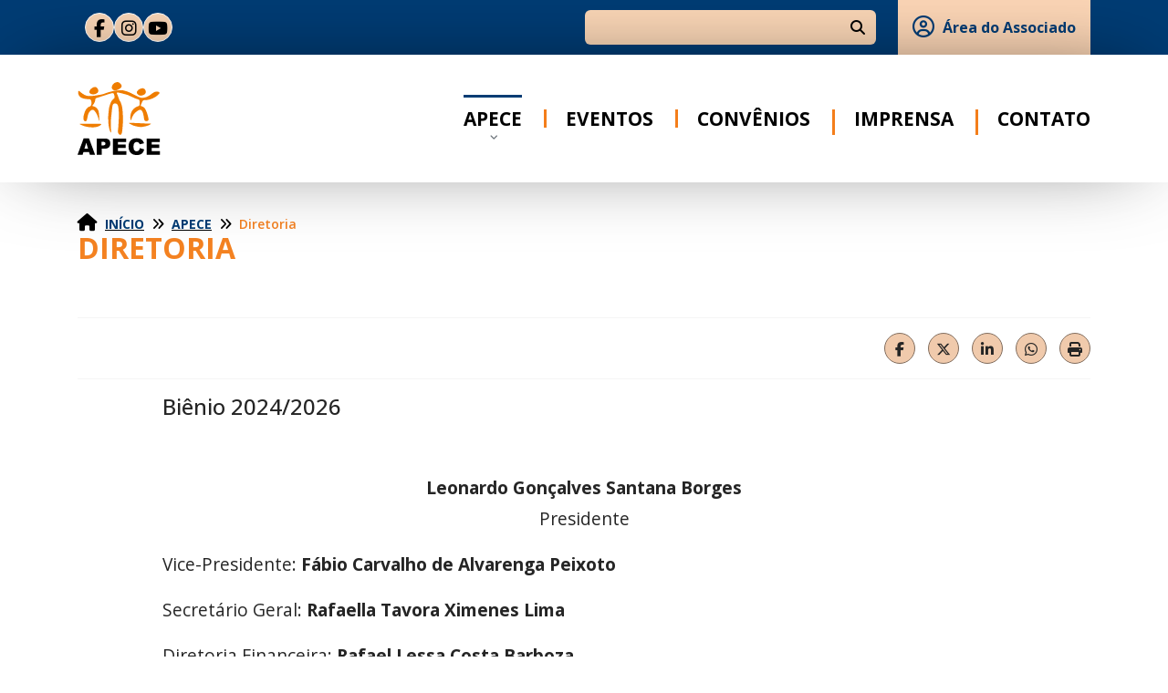

--- FILE ---
content_type: text/html; charset=utf-8
request_url: https://apece.org.br/apece/diretoria
body_size: 6738
content:

<!doctype html>
<html lang="pt-br" dir="ltr">
	<head>
		
		<meta name="viewport" content="width=device-width, initial-scale=1, shrink-to-fit=no">
		<meta charset="utf-8">
	<meta name="author" content="Trídia Criação">
	<meta name="generator" content="HELIX_ULTIMATE_GENERATOR_TEXT">
	<title>Diretoria</title>
	<link href="/images/tema/favicon_40anos.png" rel="icon" type="image/vnd.microsoft.icon">
	<link href="https://apece.org.br/busca?format=opensearch" rel="search" title="OpenSearch APECE" type="application/opensearchdescription+xml">
<link href="/media/vendor/awesomplete/css/awesomplete.css?1.1.7" rel="stylesheet">
	<link href="/media/vendor/joomla-custom-elements/css/joomla-alert.min.css?0.4.1" rel="stylesheet">
	<link href="/media/plg_system_jcepro/site/css/content.min.css?86aa0286b6232c4a5b58f892ce080277" rel="stylesheet">
	<link href="//fonts.googleapis.com/css?family=Open Sans:100,100i,200,200i,300,300i,400,400i,500,500i,600,600i,700,700i,800,800i,900,900i&amp;subset=cyrillic&amp;display=swap" rel="stylesheet" media="none" onload="media=&quot;all&quot;">
	<link href="/templates/apece/css/bootstrap.min.css" rel="stylesheet">
	<link href="/plugins/system/helixultimate/assets/css/system-j4.min.css" rel="stylesheet">
	<link href="/media/system/css/joomla-fontawesome.min.css?9c5901" rel="stylesheet">
	<link href="/templates/apece/css/template.css" rel="stylesheet">
	<link href="/templates/apece/css/presets/default.css" rel="stylesheet">
	<link href="/templates/apece/css/custom-compiled.css" rel="stylesheet">
	<link href="/templates/apece/css/custom.css" rel="stylesheet">
	<style>.convenios .content-area p a[target="_blank"]:after {display: none;}

.convenios .article-list .article {
    position: relative;
}

.convenios .article-list .article a:after {
    content: "";
    display: block;
    position: absolute;
    width: 100%;
    top: 0;
    left: 0;
    height: 100%;
}</style>
	<style>body{font-family: 'Open Sans', sans-serif;font-weight: 400;text-decoration: none;}
</style>
	<style>.logo-image {height:80px;}.logo-image-phone {height:80px;}</style>
	<style>#sp-bottom{ background-image:url("/images/tema/bg-rodape.jpg");color:#FFFFFF; }</style>
	<style>#sp-footer{ background-color:#FCD6B6;color:#050505; }</style>
<script src="/media/vendor/jquery/js/jquery.min.js?3.7.1"></script>
	<script src="/media/legacy/js/jquery-noconflict.min.js?504da4"></script>
	<script type="application/json" class="joomla-script-options new">{"data":{"breakpoints":{"tablet":991,"mobile":480},"header":{"stickyOffset":"100"}},"joomla.jtext":{"MOD_FINDER_SEARCH_VALUE":"Digite o que procura...","JLIB_JS_AJAX_ERROR_OTHER":"Ocorreu um erro ao buscar os dados de JSON: código de <em>status<\/em> do HTTP %s.","JLIB_JS_AJAX_ERROR_PARSE":"Ocorreu um erro de execução ao processar os seguintes dados de JSON:<br><code style=\"color:inherit;white-space:pre-wrap;padding:0;margin:0;border:0;background:inherit;\">%s<\/code>","ERROR":"Erro","MESSAGE":"Mensagem","NOTICE":"Aviso","WARNING":"Atenção","JCLOSE":"Fechar","JOK":"Ok","JOPEN":"Abrir"},"finder-search":{"url":"\/component\/finder\/?task=suggestions.suggest&format=json&tmpl=component&Itemid=101"},"system.paths":{"root":"","rootFull":"https:\/\/apece.org.br\/","base":"","baseFull":"https:\/\/apece.org.br\/"},"csrf.token":"af9e3e813b4b60e047d9d1afb102f77b","plg_system_schedulerunner":{"interval":300}}</script>
	<script src="/media/system/js/core.min.js?2cb912"></script>
	<script src="/media/vendor/bootstrap/js/alert.min.js?5.3.3" type="module"></script>
	<script src="/media/vendor/bootstrap/js/button.min.js?5.3.3" type="module"></script>
	<script src="/media/vendor/bootstrap/js/carousel.min.js?5.3.3" type="module"></script>
	<script src="/media/vendor/bootstrap/js/collapse.min.js?5.3.3" type="module"></script>
	<script src="/media/vendor/bootstrap/js/dropdown.min.js?5.3.3" type="module"></script>
	<script src="/media/vendor/bootstrap/js/modal.min.js?5.3.3" type="module"></script>
	<script src="/media/vendor/bootstrap/js/offcanvas.min.js?5.3.3" type="module"></script>
	<script src="/media/vendor/bootstrap/js/popover.min.js?5.3.3" type="module"></script>
	<script src="/media/vendor/bootstrap/js/scrollspy.min.js?5.3.3" type="module"></script>
	<script src="/media/vendor/bootstrap/js/tab.min.js?5.3.3" type="module"></script>
	<script src="/media/vendor/bootstrap/js/toast.min.js?5.3.3" type="module"></script>
	<script src="/media/system/js/showon.min.js?e51227" type="module"></script>
	<script src="/media/vendor/awesomplete/js/awesomplete.min.js?1.1.7" defer></script>
	<script src="/media/com_finder/js/finder.min.js?755761" type="module"></script>
	<script src="/media/system/js/messages.min.js?9a4811" type="module"></script>
	<script src="/media/plg_system_schedulerunner/js/run-schedule.min.js?229d3b" type="module"></script>
	<script src="https://apece.org.br/plugins/system/smartgeneratelabels/assets/script.js"></script>
	<script src="https://apece.org.br/media/thomisticus/js/vendor/sweetalert2/sweetalert2.min.js"></script>
	<script src="https://apece.org.br/plugins/system/smartgenerateuser/assets/script.js"></script>
	<script src="https://apece.org.br/plugins/system/smartresetpass/assets/script.js"></script>
	<script src="/templates/apece/js/main.js"></script>
	<script src="/templates/apece/js/custom.js"></script>
	<script type="application/ld+json">{"@context":"https://schema.org","@graph":[{"@type":"Organization","@id":"https://apece.org.br/#/schema/Organization/base","name":"APECE","url":"https://apece.org.br/"},{"@type":"WebSite","@id":"https://apece.org.br/#/schema/WebSite/base","url":"https://apece.org.br/","name":"APECE","publisher":{"@id":"https://apece.org.br/#/schema/Organization/base"},"potentialAction":{"@type":"SearchAction","target":"https://apece.org.br/busca?q={search_term_string}","query-input":"required name=search_term_string"}},{"@type":"WebPage","@id":"https://apece.org.br/#/schema/WebPage/base","url":"https://apece.org.br/apece/diretoria","name":"Diretoria","isPartOf":{"@id":"https://apece.org.br/#/schema/WebSite/base"},"about":{"@id":"https://apece.org.br/#/schema/Organization/base"},"inLanguage":"pt-BR","breadcrumb":{"@id":"https://apece.org.br/#/schema/BreadcrumbList/17"}},{"@type":"Article","@id":"https://apece.org.br/#/schema/com_content/article/8","name":"Diretoria","headline":"Diretoria","inLanguage":"pt-BR","isPartOf":{"@id":"https://apece.org.br/#/schema/WebPage/base"}}]}</script>
	<script>template="apece";</script>
	<meta property="og:url" content="https://apece.org.br/apece/diretoria" />
	<meta property="og:type" content="article" />
	<meta property="og:title" content="Diretoria" />
	<meta property="og:description" content="Biênio 2024/2026 Leonardo Gonçalves Santana Borges Presidente Vice-Presidente: Fábio Carvalho de Alvarenga Peixoto Secretário Geral: Rafaella Tavora Ximene..." />
	<meta property="og:image" content="https://apece.org.br/images/tema/img_padrao.jpg" />
	<meta name="twitter:card" content="summary_large_image">
	<meta name="twitter:domain" content="https://apece.org.br/">
	<meta property="twitter:url" content="https://apece.org.br/apece/diretoria" />
	<meta name="twitter:title" content="Diretoria" />
	<meta name="twitter:description" content="Biênio 2024/2026 Leonardo Gonçalves Santana Borges Presidente Vice-Presidente: Fábio Carvalho de Alvarenga Peixoto Secretário Geral: Rafaella Tavora Ximene..." />
	<meta name="twitter:image" content="https://apece.org.br/images/tema/img_padrao.jpg" />
	</head>
	<body class="site helix-ultimate hu com_content com-content view-article layout-default task-none itemid-130 pt-br ltr sticky-header layout-fluid offcanvas-init offcanvs-position-right signed-out">

		
		
		<div class="body-wrapper">
			<div class="body-innerwrapper">
				
	<div class="sticky-header-placeholder"></div>

<header id="sp-header-content" >
	<div id="sp-top-bar" class="d-none d-lg-block">
		<div class="container">
			<div class="container-inner">
				<div class="row">
					<div id="sp-top1" class="col-xl-4 col-4">
						<div class="sp-column align-items-center d-flex gap-2 h-100">
							<div class="sp-module  bn_social d-inline-flex"><div class="sp-module-content"><div class="mod-banners bannergroup">

    <div class="mod-banners__item banneritem">
                                        <a href="/component/banners/click/1" class="bannerlink" title="Facebook" target="_blank">
    <i class="fab fa-facebook-f" aria-hidden="true"></i>
</a>            </div>
    <div class="mod-banners__item banneritem">
                                        <a href="/component/banners/click/2" class="bannerlink" title="Instagram" target="_blank">
    <i class="fab fa-instagram" aria-hidden="true"></i>
</a>            </div>
    <div class="mod-banners__item banneritem">
                                        <a href="/component/banners/click/3" class="bannerlink" title="Youtube" target="_blank">
    <i class="fab fa-youtube" aria-hidden="true"></i>
</a>            </div>

</div>
</div></div>
						</div>
					</div>

					<div id="sp-top2" class="col-xl-8 col-8">
						<div class="sp-column text-center text-lg-start">
							<!-- Related Modules -->
							<div class="d-none d-lg-flex header-modules align-items-center">
																<div class="sp-module "><div class="sp-module-content">
<form class="mod-finder js-finder-searchform form-search" action="/busca" method="get" role="search">
    <label for="mod-finder-searchword0" class="visually-hidden finder"><span class="sr-only">Ir para o resultado</span></label><div class="mod-finder__search input-group"><input type="text" name="q" id="mod-finder-searchword0" class="js-finder-search-query form-control" value="" placeholder=""><button class="btn btn-primary" type="submit"><span class="fa-solid fa-magnifying-glass" aria-hidden="true"></span> <span class="sr-only"><span class="sr-only">Ir para o resultado</span></span></button></div>
            </form>
</div></div>																									<div class="sp-module">
<a class="sp-sign-in" href="/intranet" ><span class="fa-regular fa-circle-user me-1" aria-hidden="true"></span><span class="signin-text d-none d-lg-inline-block">Área do Associado</span></a>
</div>																
							</div>
						</div>
					</div>
				</div>
			</div>
		</div>
	</div>

	<div id="sp-header-content-inner">
		<div id="sp-header">
			<div class="container">
				<div class="container-inner">
					<div class="row">
						<!-- Logo -->
						<div id="sp-logo" class="col-auto logo__header">
							<div class="sp-column">
								<div class="logo"><a href="/">
				<img class='logo-image '
					srcset='https://apece.org.br/images/tema/logo_color.svg 1x'
					src='https://apece.org.br/images/tema/logo_color.svg'
					height='80px'
					alt='APECE'
				/>
				</a></div>								
							</div>
						</div>
						<!-- Menu -->
						<div id="sp-menu" class="col-auto flex-auto">
							<div class="sp-column d-flex justify-content-end align-items-center">
								<nav class="sp-megamenu-wrapper d-flex" role="HELIX_ULTIMATE_AIRA_NAVIGATION"><ul class="sp-megamenu-parent menu-animation-none d-none d-lg-block"><li class="sp-menu-item"></li><li class="sp-menu-item sp-has-child active"><a   href="#"  >APECE</a><div class="sp-dropdown sp-dropdown-main sp-menu-right" style="width: 300px;"><div class="sp-dropdown-inner"><ul class="sp-dropdown-items"><li class="sp-menu-item"><a   href="/apece/historia"  >História</a></li><li class="sp-menu-item current-item active"><a aria-current="page"  href="/apece/diretoria"  >Diretoria</a></li><li class="sp-menu-item"><a   href="/apece/galeria-de-presidentes"  >Galeria de Presidentes</a></li><li class="sp-menu-item"><a   href="/apece/estatuto"  >Estatuto</a></li><li class="sp-menu-item"><a   href="/apece/links"  >Links</a></li></ul></div></div></li><li class="sp-menu-item"><a   href="/eventos"  >EVENTOS</a></li><li class="sp-menu-item"><a   href="/convenios"  >CONVÊNIOS</a></li><li class="sp-menu-item"></li><li class="sp-menu-item"><a   href="/imprensa"  >IMPRENSA</a></li><li class="sp-menu-item"></li><li class="sp-menu-item"><a   href="/contato"  >CONTATO</a></li></ul><a id="offcanvas-toggler" aria-label="HELIX_ULTIMATE_NAVIGATION" class="offcanvas-toggler-right" href="#"><div class="burger-icon" aria-hidden="true"><span></span><span></span><span></span></div></a></nav>																									
								
								
																																	
							</div>
						</div>
					</div>
				</div>
			</div>
		</div>
		
</header>				
<section id="sp-section-1" >

				
	
<div class="row">
	<div id="sp-title" class="col-lg-12 "><div class="sp-column "><div class="sp-page-title"><div class="container"><h2 class="sp-page-title-heading">Diretoria</h2>
<ol itemscope itemtype="https://schema.org/BreadcrumbList" class="breadcrumb">
			<li class="float-start">
			<span class="divider fas fa-map-marker-alt" aria-hidden="true"></span>
		</li>
	
				<li itemprop="itemListElement" itemscope itemtype="https://schema.org/ListItem" class="breadcrumb-item"><a itemprop="item" href="/" class="pathway"><span itemprop="name">Início</span></a>				<meta itemprop="position" content="1">
			</li>
					<li itemprop="itemListElement" itemscope itemtype="https://schema.org/ListItem" class="breadcrumb-item"><a itemprop="item" href="#" class="pathway"><span itemprop="name">APECE</span></a>				<meta itemprop="position" content="2">
			</li>
					<li itemprop="itemListElement" itemscope itemtype="https://schema.org/ListItem" class="breadcrumb-item active"><span itemprop="name">Diretoria</span>				<meta itemprop="position" content="3">
			</li>
		</ol>
</div></div></div></div></div>
				
	</section>

<section id="sp-main-body" >

										<div class="container">
					<div class="container-inner">
						
	
<div class="row">
	
<main id="sp-component" class="col-lg-12 ">
	<div class="sp-column ">
		<div id="system-message-container" aria-live="polite">
	</div>


		
		<style>
	.contentpane .article-ratings-social-share {
		display: none !important;
	}
</style>
<div class="article-details " itemscope itemtype="https://schema.org/Article">
	<meta itemprop="inLanguage" content="pt-BR">
	
	

		
		<div class="article-can-edit d-flex flex-wrap justify-content-between">
				</div>
			
		
			
		
		
			<div class="article-ratings-social-share d-flex justify-content-end">
			<div class="me-auto align-self-center">
							</div>
			<div class="social-share-block">
				<div class="article-social-share">
	<div class="social-share-icon">
		<ul>
											<li>
					<a class="facebook" onClick="window.open('http://www.facebook.com/sharer.php?u=https://apece.org.br/apece/diretoria','Facebook','width=600,height=300,left='+(screen.availWidth/2-300)+',top='+(screen.availHeight/2-150)+''); return false;" href="http://www.facebook.com/sharer.php?u=https://apece.org.br/apece/diretoria">
						<span class="fab fa-facebook-f" aria-hidden="true"></span>
						<span class="sr-only">HELIX_ULTIMATE_SHARE_FACEBOOK</span>
					</a>
				</li>
																											<li>
					<a class="twitter" onClick="window.open('http://twitter.com/share?url=https://apece.org.br/apece/diretoria&amp;text=Diretoria','Twitter share','width=600,height=300,left='+(screen.availWidth/2-300)+',top='+(screen.availHeight/2-150)+''); return false;" href="http://twitter.com/share?url=https://apece.org.br/apece/diretoria&amp;text=Diretoria">
						<span class="fa-brands fa-x-twitter" aria-hidden="true"></span>
						<span class="sr-only">HELIX_ULTIMATE_SHARE_TWITTER</span>
					</a>
				</li>
																												<li>
						<a class="linkedin" onClick="window.open('http://www.linkedin.com/shareArticle?mini=true&url=https://apece.org.br/apece/diretoria','Linkedin','width=585,height=666,left='+(screen.availWidth/2-292)+',top='+(screen.availHeight/2-333)+''); return false;" href="http://www.linkedin.com/shareArticle?mini=true&url=https://apece.org.br/apece/diretoria" >
							<span class="fab fa-linkedin-in" aria-hidden="true"></span>
							<span class="sr-only">HELIX_ULTIMATE_SHARE_LINKEDIN</span>
						</a>
					</li>
											<li>
					<a class="whatsapp" href="/" id="whatsapp-share-btt" rel="nofollow" target="_blank" >

						<span class="fab fa-whatsapp" aria-hidden="true"></span>
						<span class="sr-only">HELIX_ULTIMATE_SHARE_WHATSAPP</span>

					</a>
				</li>
								<li>
					<a class="print" href="https://apece.org.br/apece/diretoria?tmpl=component&print=1" id="print-share-btt" rel="nofollow" target="_blank" class="d-print-none">

						<span class="fa fa-print" aria-hidden="true"></span>
						<span class="sr-only">Imprimir matéria</span>
					</a>
				</li>
			</ul>
		</div>
	</div>
<script>
	//Constrói a URL depois que o DOM estiver pronto
	document.addEventListener("DOMContentLoaded", function() {
	    //conteúdo que será compartilhado: Título da página + URL
	    var conteudo = encodeURIComponent(document.title + " " + window.location.href);
	    //altera a URL do botão
	    document.getElementById("whatsapp-share-btt").href = "https://api.whatsapp.com/send?text=" + conteudo;
	});
	if ( window.history.replaceState ) {
        window.history.replaceState( null, null, window.location.href );
    }
</script>			</div>
		</div>
	
    <div class="col-lg-10 mx-auto">
					
	    </div>

	
	<div itemprop="articleBody" class="content-area col-lg-10 mx-auto">
		<h4>Biênio&nbsp;2024/2026</h4>
<div class="wf-column">
<p>&nbsp;</p>
<p style="text-align: center;"><strong>Leonardo Gonçalves Santana Borges</strong><br />Presidente</p>
</div>
<p>Vice-Presidente:&nbsp;<strong>Fábio Carvalho de Alvarenga Peixoto<br /></strong></p>
<p>Secretário Geral:&nbsp;<strong>Rafaella Tavora Ximenes Lima<br /></strong></p>
<p>Diretoria Financeira:&nbsp;<strong>Rafael Lessa Costa Barboza</strong></p>
<p>Diretoria de Relações Institucionais e Delegação da Associação Nacional dos Procuradores dos Estados – ANAPE:&nbsp;<strong>Anastácio Jorge de Sousa Marinho</strong></p>
<p>Diretoria de Comunicação e Social:&nbsp;<strong>Antonia Camily Gomes Cruz</strong></p>
<p>Diretoria Jurídica e de Prerrogativas Funcionais:&nbsp;<strong>Ludiana Carla Braga Façanha Rocha</strong><strong>&nbsp;<br /></strong></p>
<p>Diretoria de Honorários:<strong>&nbsp;<strong>Cícero Carpegiano Leite Gonçalves</strong></strong></p>
<p>Conselho Fiscal:&nbsp;<strong>Deusdedit Rodrigues Duarte</strong>,&nbsp;<strong>Maria Lúcia Fialho Colares&nbsp;e&nbsp;Rodrigo Arruda de Carvalho.</strong></p>                 	</div>

	
	

	
			
		
	

	
				</div>



			</div>
</main>
</div>
											</div>
				</div>
						
	</section>

<section id="sp-bottom" >

						<div class="container">
				<div class="container-inner">
			
	
<div class="row">
	<div id="sp-bottom1" class="col-sm-col-sm-6 col-lg-2 "><div class="sp-column "><div class="sp-module  mod-logo-footer"><div class="sp-module-content">
<div id="mod-custom116" class="mod-custom custom">
    <p><a href="/"><img src="/images/tema/logo_color.svg" alt="logo color" style="max-height: 100px;" /></a></p></div>
</div></div></div></div><div id="sp-bottom2" class="col-lg-10 "><div class="sp-column "><div class="sp-module  mod-end-contato mb-0"><div class="sp-module-content">
<div id="mod-custom117" class="mod-custom custom">
    <div class="row">
<div class="col-sm-6 col-lg-5">
<div class="end-content">
<p class="mb-0">&nbsp;Rua Barão do Rio Branco,1071 sala 920 Edifício Lobras <br />Centro CEP:60.025-060 Fortaleza - Ceará.</p>
</div>
</div>
<div class="col-sm-6 col-lg-7">
<div class="end-content">
<p class="mb-0">(85) 3241-1430</p>
<div class="sp-contact-email"><a href="#" id="contact-email-mailto" data-name="apece" data-domain="apece.org.br"></a></div>
</div>
</div>
</div></div>
</div></div></div></div></div>
							</div>
			</div>
			
	</section>

<footer id="sp-footer" >

						<div class="container">
				<div class="container-inner">
			
	
<div class="row">
	<div id="sp-footer1" class="col-lg-10 "><div class="sp-column  text-center text-lg-start"><span class="sp-copyright"><i class="fa-solid fa-copyright"></i> Copyright APECE  I   2026 I  Todos os direitos reservados <a class="btn btn-link text-black mt-2 mt-md-0 ms-lg-3" href="https://apece.org.br/politica-de-privacidade"><i class="fa-solid fa-shield-halved fa-fw"></i>Política de Privacidade</a></span></div></div><div id="sp-footer2" class="col-lg-2 "><div class="sp-column d-flex justify-content-end"><div class="sp-module "><div class="sp-module-content">
<div id="mod-custom111" class="mod-custom custom">
    <p class="mb-0 mt-3 mt-lg-0"><a href="https://www.tridia.com.br" target="_blank" rel="noopener" title="Desenvolvido por Trídia Criação"><img src="/images/tema/logo_tridia_pb.png" alt="" width="78" height="27" loading="lazy" data-path="local-images:/tema/logo_tridia_pb.png" /></a></p></div>
</div></div></div></div></div>
							</div>
			</div>
			
	</footer>
			</div>
		</div>

		<!-- Off Canvas Menu -->
		<div class="offcanvas-overlay"></div>
		<!-- Rendering the offcanvas style -->
		<!-- If canvas style selected then render the style -->
		<!-- otherwise (for old templates) attach the offcanvas module position -->
					<div class="offcanvas-menu">
	<div class="d-flex align-items-center p-3 pt-4">
		<div class="logo"><a href="/">
				<img class='logo-image '
					srcset='https://apece.org.br/images/tema/logo_color.svg 1x'
					src='https://apece.org.br/images/tema/logo_color.svg'
					height='80px'
					alt='APECE'
				/>
				</a></div>		<a href="#" class="close-offcanvas" aria-label="HELIX_ULTIMATE_CLOSE_OFFCANVAS_ARIA_LABEL">
			<div class="burger-icon">
				<span></span>
				<span></span>
				<span></span>
			</div>
		</a>
	</div>
	
	<div class="offcanvas-inner">
		<div class="d-flex header-modules mb-3">
			
					</div>
		
					<div class="sp-module  mod-busca"><div class="sp-module-content">
<form class="mod-finder js-finder-searchform form-search" action="/busca" method="get" role="search">
    <label for="mod-finder-searchword120" class="finder"><span class="sr-only">Ir para o resultado</span></label><div class="mod-finder__search input-group"><input type="text" name="q" id="mod-finder-searchword120" class="js-finder-search-query form-control" value="" placeholder=""><button class="btn btn-primary" type="submit"><span class="fa-solid fa-magnifying-glass" aria-hidden="true"></span> <span class="sr-only"><span class="sr-only">Ir para o resultado</span></span></button></div>
            </form>
</div></div><div class="sp-module "><div class="sp-module-content"><ul class="menu">
<li class="item-128 active menu-deeper menu-parent"><a href="#" >APECE<span class="menu-toggler"></span></a><ul class="menu-child"><li class="item-129"><a href="/apece/historia" >História</a></li><li class="item-130 current active"><a href="/apece/diretoria" >Diretoria</a></li><li class="item-148"><a href="/apece/galeria-de-presidentes" >Galeria de Presidentes</a></li><li class="item-141"><a href="/apece/estatuto" >Estatuto</a></li><li class="item-142"><a href="/apece/links" >Links</a></li></ul></li><li class="item-172"><a href="/eventos" >EVENTOS</a></li><li class="item-132"><a href="/convenios" >CONVÊNIOS</a></li><li class="item-134"><a href="/imprensa" >IMPRENSA</a></li><li class="item-135"><a href="/contato" >CONTATO</a></li></ul>
</div></div><div class="sp-module btn-associado-offcanvas"><div class="sp-module-content">
<div id="mod-custom123" class="mod-custom custom">
    <p class="m-0"><a href="/intranet">Espaço do Associado</a></p></div>
</div></div><div class="sp-module  bn_social social-icons"><div class="sp-module-content"><div class="mod-banners bannergroup">

    <div class="mod-banners__item banneritem">
                                        <a href="/component/banners/click/1" class="bannerlink" title="Facebook" target="_blank">
    <i class="fab fa-facebook-f" aria-hidden="true"></i>
</a>            </div>
    <div class="mod-banners__item banneritem">
                                        <a href="/component/banners/click/2" class="bannerlink" title="Instagram" target="_blank">
    <i class="fab fa-instagram" aria-hidden="true"></i>
</a>            </div>
    <div class="mod-banners__item banneritem">
                                        <a href="/component/banners/click/3" class="bannerlink" title="Youtube" target="_blank">
    <i class="fab fa-youtube" aria-hidden="true"></i>
</a>            </div>

</div>
</div></div>
		
		
		
		
				
		<!-- custom module position -->
		
	</div>
</div>				

		<!-- Google tag (gtag.js) -->
<script async src="https://www.googletagmanager.com/gtag/js?id=G-2P19R9MFRH"></script>
<script>
  window.dataLayer = window.dataLayer || [];
  function gtag(){dataLayer.push(arguments);}
  gtag('js', new Date());

  gtag('config', 'G-2P19R9MFRH');
</script>

		

		<!-- Go to top -->
					<a href="#" class="sp-scroll-up" aria-label="HELIX_ULTIMATE_SCROLL_UP_ARIA_LABEL"><span class="fas fa-angle-up" aria-hidden="true"></span></a>
					</body>
</html>

--- FILE ---
content_type: text/css
request_url: https://apece.org.br/templates/apece/css/presets/default.css
body_size: 766
content:
body,.sp-preloader{background-color:#ffffff;color:#252525}.sp-preloader>div{background:#0b3d74}.sp-preloader>div:after{background:#ffffff}#sp-top-bar{background:#333333;color:#aaaaaa}#sp-top-bar a{color:#aaaaaa}#sp-header{background:#ffffff}#sp-menu ul.social-icons a:hover,#sp-menu ul.social-icons a:focus{color:#0b3d74}a{color:#0b3d74}a:hover,a:focus,a:active{color:#030303}.tags>li{display:inline-block}.tags>li a{background:rgba(11, 61, 116, 0.1);color:#0b3d74}.tags>li a:hover{background:#030303}.article-social-share .social-share-icon ul li a{color:#252525}.article-social-share .social-share-icon ul li a:hover,.article-social-share .social-share-icon ul li a:focus{background:#0b3d74}.pager>li a{border:1px solid #ededed;color:#252525}.sp-reading-progress-bar{background-color:#0b3d74}.sp-megamenu-parent>li>a{color:#252525}.sp-megamenu-parent>li:hover>a{color:#0345bf}.sp-megamenu-parent>li.active>a,.sp-megamenu-parent>li.active:hover>a{color:#0345bf}.sp-megamenu-parent .sp-dropdown .sp-dropdown-inner{background:#ffffff}.sp-megamenu-parent .sp-dropdown li.sp-menu-item>a{color:#252525}.sp-megamenu-parent .sp-dropdown li.sp-menu-item>a:hover{color:#0345bf}.sp-megamenu-parent .sp-dropdown li.sp-menu-item.active>a{color:#0345bf}.sp-megamenu-parent .sp-mega-group>li>a{color:#252525}#offcanvas-toggler>.fa{color:#252525}#offcanvas-toggler>.fa:hover,#offcanvas-toggler>.fa:focus,#offcanvas-toggler>.fa:active{color:#0345bf}#offcanvas-toggler>.fas{color:#252525}#offcanvas-toggler>.fas:hover,#offcanvas-toggler>.fas:focus,#offcanvas-toggler>.fas:active{color:#0345bf}#offcanvas-toggler>.far{color:#252525}#offcanvas-toggler>.far:hover,#offcanvas-toggler>.far:focus,#offcanvas-toggler>.far:active{color:#0345bf}.offcanvas-menu{background-color:#ffffff;color:#252525}.offcanvas-menu .offcanvas-inner a{color:#252525}.offcanvas-menu .offcanvas-inner a:hover,.offcanvas-menu .offcanvas-inner a:focus,.offcanvas-menu .offcanvas-inner a:active{color:#0b3d74}.offcanvas-menu .offcanvas-inner ul.menu>li a,.offcanvas-menu .offcanvas-inner ul.menu>li span{color:#252525}.offcanvas-menu .offcanvas-inner ul.menu>li a:hover,.offcanvas-menu .offcanvas-inner ul.menu>li a:focus,.offcanvas-menu .offcanvas-inner ul.menu>li span:hover,.offcanvas-menu .offcanvas-inner ul.menu>li span:focus{color:#0345bf}.offcanvas-menu .offcanvas-inner ul.menu>li.menu-parent>a>.menu-toggler,.offcanvas-menu .offcanvas-inner ul.menu>li.menu-parent>.menu-separator>.menu-toggler{color:rgba(37, 37, 37, 0.5)}.offcanvas-menu .offcanvas-inner ul.menu>li.menu-parent .menu-toggler{color:rgba(37, 37, 37, 0.5)}.offcanvas-menu .offcanvas-inner ul.menu>li li a{color:rgba(37, 37, 37, 0.8)}.btn-primary,.sppb-btn-primary{border-color:#0b3d74;background-color:#0b3d74}.btn-primary:hover,.sppb-btn-primary:hover{border-color:#030303;background-color:#030303}ul.social-icons>li a:hover{color:#0b3d74}.sp-page-title{background:#0b3d74}.layout-boxed .body-innerwrapper{background:#ffffff}.sp-module ul>li>a{color:#252525}.sp-module ul>li>a:hover{color:#0b3d74}.sp-module .latestnews>div>a{color:#252525}.sp-module .latestnews>div>a:hover{color:#0b3d74}.sp-module .tagscloud .tag-name:hover{background:#0b3d74}.search .btn-toolbar button{background:#0b3d74}#sp-footer,#sp-bottom{background:#fcd6b6;color:#000000}#sp-footer a,#sp-bottom a{color:#a2a2a2}#sp-footer a:hover,#sp-footer a:active,#sp-footer a:focus,#sp-bottom a:hover,#sp-bottom a:active,#sp-bottom a:focus{color:#ffffff}#sp-bottom .sp-module-content .latestnews>li>a>span{color:#000000}.sp-comingsoon body{background-color:#0b3d74}.pagination>li>a,.pagination>li>span{color:#252525}.pagination>li>a:hover,.pagination>li>a:focus,.pagination>li>span:hover,.pagination>li>span:focus{color:#252525}.pagination>.active>a,.pagination>.active>span{border-color:#0b3d74;background-color:#0b3d74}.pagination>.active>a:hover,.pagination>.active>a:focus,.pagination>.active>span:hover,.pagination>.active>span:focus{border-color:#0b3d74;background-color:#0b3d74}.error-code,.coming-soon-number{color:#0b3d74}

--- FILE ---
content_type: text/css
request_url: https://apece.org.br/templates/apece/css/custom-compiled.css
body_size: 8380
content:
@charset "UTF-8";
.article-details .article-info{margin:0}.article-info{margin-bottom:0.5rem}.article-info>span{font-size:1rem}.rounded{border-radius:0.5rem !important}.btn-link{padding:0;text-decoration:none}.btn-link:hover,.btn-link:focus{text-decoration:underline}.nav-tabs .nav-link{border-top-left-radius:0.5rem;border-top-right-radius:0.5rem}.modal.show{z-index:9999}a.sp-scroll-up{right:0.5em}#sp-footer{position:relative;font-size:1em;background:none;padding:0.3rem 0}#sp-footer .container-inner{padding:0;border-top:none}.sp-contact-info li{font-size:inherit;white-space:normal;margin:0;display:inherit}#sp-main-body{padding:25px 0 80px 0}.sp-pre-loader .sp-loader-with-logo .logo img{filter:brightness(0);opacity:0}.article-list .article{margin-bottom:2rem;padding:0;border:none;border-radius:0}.article-list .article .article-header h1,.article-list .article .article-header h2{margin-bottom:0.5rem;font-size:1.2rem !important;font-weight:bold}.article-list .article .article-header h1 a,.article-list .article .article-header h2 a{color:var(--tn-normal)}.article-list .article .article-header h1 a:hover,.article-list .article .article-header h1 a:focus,.article-list .article .article-header h2 a:hover,.article-list .article .article-header h2 a:focus{color:var(--tn-hover);text-decoration:underline}.article-list .article .article-intro-image,.article-list .article .article-featured-video,.article-list .article .article-featured-audio,.article-list .article .article-feature-gallery{margin:0;border-radius:0.5rem;border-bottom:none}.article-list .article .article-intro-image:hover,.article-list .article .article-featured-video:hover,.article-list .article .article-featured-audio:hover,.article-list .article .article-feature-gallery:hover{filter:brightness(120%)}.article-list .article .article-intro-image img,.article-list .article .article-featured-video img,.article-list .article .article-featured-audio img,.article-list .article .article-feature-gallery img{border-radius:0}:root{--p-light: #fef3e9;--p-light-h: #fdecde;--p-light-a: #fcd8ba;--p-normal: #f48221;--p-normal-h: ##dc751e;--p-normal-a: #c3681a;--p-dark: #b76219;--p-dark-h: #924e14;--p-dark-a: #6e3a0f;--p-darker: #552e0c;--s-light: #e6ecf1;--s-light-h: #d9e2ea;--s-light-a: #b0c3d4;--s-normal: #003c74;--s-normal-h: #003668;--s-normal-a: #00305d;--s-dark: #002d57;--s-dark-h: #002446;--s-dark-a: #001b34;--s-darker: #001529;--t-light: #fffbf8;--t-light-h: #fff9f4;--t-light-a: #fef2e8;--t-normal: #fcd6b6;--t-normal-h: #e3c1a4;--t-normal-a: #caab92;--t-dark: #bda189;--t-dark-h: #97806d;--t-dark-a: #716052;--t-darker: #584b40;--b-normal: #000000;--w-normal: #ffffff;--w-normal-h: #e6e6e6;--w-normal-a: #cccccc;--w-dark: #bfbfbf;--w-dark-h: #999999;--w-dark-a: #737373;--w-darker: #595959;--tn-normal: #48515a}.cl--p-normal{color:var(--p-normal)}.bg--p-normal{background-color:var(--p-normal)}.cl--s-normal{color:var(--s-normal)}.bg--s-normal{background-color:var(--s-normal)}.img_container4y3{position:relative;padding-top:75%;overflow:hidden}.img_container16y9{position:relative;padding-top:56%;overflow:hidden}.img_container1y1 img,.img_container4y3 img,.img_container16y9 img{position:absolute;left:0;top:0;width:100%;height:100%;object-fit:cover}.page-image-1y1 .img_container16y9,.img_container1y1{position:relative;padding-top:100%;overflow:hidden}.data-limit-1{line-height:1.2em;max-height:1.2em;-webkit-line-clamp:1;-webkit-box-orient:vertical;display:-webkit-box;overflow:hidden}.data-limit-1.limit-height{line-height:1.2em;height:1.2em;-webkit-line-clamp:1;-webkit-box-orient:vertical;display:-webkit-box;overflow:hidden}.data-limit-2{line-height:1.2em;max-height:2.4em;-webkit-line-clamp:2;-webkit-box-orient:vertical;display:-webkit-box;overflow:hidden}.data-limit-2.limit-height{line-height:1.2em;height:2.4em;-webkit-line-clamp:2;-webkit-box-orient:vertical;display:-webkit-box;overflow:hidden}.data-limit-3{line-height:1.2em;max-height:3.6em;-webkit-line-clamp:3;-webkit-box-orient:vertical;display:-webkit-box;overflow:hidden}.data-limit-3.limit-height{line-height:1.2em;height:3.6em;-webkit-line-clamp:3;-webkit-box-orient:vertical;display:-webkit-box;overflow:hidden}.data-limit-4{line-height:1.2em;max-height:4.8em;-webkit-line-clamp:4;-webkit-box-orient:vertical;display:-webkit-box;overflow:hidden}.data-limit-4.limit-height{line-height:1.2em;height:4.8em;-webkit-line-clamp:4;-webkit-box-orient:vertical;display:-webkit-box;overflow:hidden}.data-limit-5{line-height:1.2em;max-height:6em;-webkit-line-clamp:5;-webkit-box-orient:vertical;display:-webkit-box;overflow:hidden}.data-limit-5.limit-height{line-height:1.2em;height:6em;-webkit-line-clamp:5;-webkit-box-orient:vertical;display:-webkit-box;overflow:hidden}.hide-image .list-media{display:none}.hide-image.category-list .list-body{width:100%}.hide-social-share .article-ratings-social-share{display:none !important}.category-list .content-category>h2{border-left:1px solid var(--p-light);padding-left:0.5rem;padding-top:2rem;margin-top:-2rem;margin-bottom:3rem;margin-left:0.1rem;color:var(--s-normal);font-weight:bold}.page-ul-list-nav-horz #sp-component .page-ul-list-nav-horz ul{display:flex;list-style:none;margin:0;padding:0;gap:1.6rem;flex-wrap:wrap}.page-ul-list-nav-horz #sp-component .page-ul-list-nav-horz ul>li>a{font-size:1.2rem;font-weight:bold;background:white;border-radius:0.5rem;box-shadow:2px 2px 30px rgba(0, 0, 0, 0.4);display:block;padding:1rem 2rem;transition:all 0.5s;min-width:160px;text-align:center}.page-ul-list-nav-horz #sp-component .page-ul-list-nav-horz ul>li>a:hover{background:var(--t-light);outline:2px solid var(--p-normal)}.page-title-date-icon.category-list .list-title{font-size:1.6rem;font-weight:bold;margin-bottom:1.2rem;display:block}.page-title-date-icon.category-list .list-title:before{content:"";font-family:Font Awesome\ 5 Free;font-weight:500;display:inline-block}body{font-size:14px;text-decoration:none}.itemid-101 #sp-main-body{display:none}.sp-page-title-heading{color:var(--p-normal) !important;font-weight:700 !important;margin:3rem 0 3rem 0;text-transform:uppercase;font-size:2rem !important;display:flex;align-items:center;gap:1rem}.sp-page-title{background:none;padding:25px 0}.sp-page-title .container{display:flex;flex-direction:column-reverse;gap:2rem}.sp-page-title .breadcrumb span,.sp-page-title .breadcrumb>span,.sp-page-title .breadcrumb>li,.sp-page-title .breadcrumb>li+li:before,.sp-page-title .breadcrumb>li>a{color:var(--b-normal);font-weight:600}.sp-page-title .breadcrumb>li>a span{color:var(--s-normal);font-weight:700;text-transform:uppercase}.sp-page-title .breadcrumb>.active span{color:var(--p-normal)}.breadcrumb-item+.breadcrumb-item::before{content:"";font-family:"Font Awesome 6 Free"}.sp-page-title .breadcrumb .fa-map-marker-alt:before{content:"";font-family:"Font Awesome 6 Free";font-size:1.2rem;margin-right:0.5rem}.sp-page-title .breadcrumb>li{text-decoration:underline}.sp-page-title .breadcrumb>.active{text-overflow:ellipsis;overflow:hidden;white-space:nowrap;max-width:33%}.btn-saiba-mais{background-color:var(--p-normal);border:1px solid var(--p-normal);color:var(--w-normal) !important;padding:0.5rem 2rem;font-weight:800;border-radius:15px}.btn-saiba-mais:hover{background-color:var(--p-dark);border:1px solid var(--p-dark)}.btn-veja-mais{padding:1.4rem 4.2rem;background:var(--s-normal);border-radius:2rem;text-transform:uppercase;font-size:0.9rem;display:inline-block;color:white;font-weight:500}.btn-veja-mais:hover,.btn-veja-mais:focus{background:var(--p-normal);color:var(--s-normal);font-weight:bold}.js-stools{display:flex;justify-content:space-between;flex-wrap:wrap;margin-bottom:3rem}.js-stools-container-bar{padding:0 0 1rem}.js-stools-field-filter{margin:2px 0 0}.chosen-container{border-radius:0.5rem;position:relative;width:100%}.chosen-container .chosen-results{width:100%;height:100%;padding:0;border-radius:inherit;margin:0}.chosen-container .chosen-results li{line-height:28px;font-size:1rem}.chosen-container .chosen-results li.active-result{border:none;width:100%;text-align:center}.chosen-container .chosen-results li.active-result:hover,.chosen-container .chosen-results li.active-result:focus{background:var(--b-normal) 0 !important;color:var(--w-normal)}.chosen-container .chosen-results li.result-selected,.chosen-container .chosen-results li.highlighted{background:#222 !important;color:var(--w-normal)}.chosen-container-single{width:100% !important}.chosen-container-single .chosen-single{background:transparent !important;min-height:42px;line-height:42px;font-size:1rem;font-weight:600;text-align:center;border:1px solid var(--p-dark);border-radius:0.5rem;padding-right:1rem;padding-left:1rem;height:100%;color:var(--b-normal)}.chosen-container-single .chosen-single div{width:40px;text-align:center;background:#f0f4fb !important}.chosen-container-single .chosen-single div b{font-family:Font Awesome\ 6 Free;font-weight:900;background:none !important}.chosen-container-single .chosen-single div b:before{content:"";font-size:1.3em;position:relative;top:0.05em}.chosen-container-single .chosen-single span{margin-right:40px}.chosen-container-single .chosen-drop{list-style:none;padding:0;margin:0;border:1px solid var(--p-normal);background:var(--w-normal);width:100%;z-index:10;border-radius:0 0 0.5rem 0.5rem;margin-top:-1px}.chosen-container-single .chosen-search input[type="text"]{background:none;height:42px;line-height:42px;font-size:1rem}.js-stools-container-bar .btn-toolbar>*{margin:0 !important}#sp-header{background-attachment:fixed;background-position:0 0;background-size:cover;height:140px;padding:10px 0;display:flex;align-items:center;box-shadow:-1px -3px 92px -31px rgba(0, 0, 0, 0.7);-webkit-box-shadow:-1px -3px 92px -31px rgba(0, 0, 0, 0.7);-moz-box-shadow:-1px -3px 92px -31px rgba(0, 0, 0, 0.7)}#sp-header-content{background-attachment:fixed;background-position:0 0;background-size:cover}.top__header{height:3.5rem;border-bottom:3px solid var(--b-normal)}#sp-top-bar .sp-module{margin:0 0 0 0.5rem}.com-content.view-featured #sp-header{border:none}#sp-header .logo a{cursor:pointer;display:block}#sp-header.header-sticky{height:100px}#sp-header.header-sticky .logo-image,#sp-header.header-sticky .logo{height:80px !important}.header__padrao{padding:1.4rem 0}#sp-top1 .social-icons li span{font-size:1.2rem;line-height:24px;color:var(--b-normal)}#sp-top2 a .signin-text:hover,#sp-top1 .sp-contact-email a:hover,#sp-top1 .sp-contact-phone a:hover{text-decoration:underline}#sp-top-bar{padding:0;background:var(--s-normal)}#sp-top-bar .mod-banners.bannergroup{display:flex;gap:1.5rem;position:relative}#sp-top-bar .mod-banners__item a{border-radius:100%;width:32px;height:32px;border:1px solid white;display:inline-block;line-height:31px !important;text-align:center;font-size:1.2rem;color:white}#sp-top-bar .mod-banners__item a:hover{background:var(--p-normal);color:#fff !important}.signin-text{text-transform:uppercase}#sp-top2 .sp-column.text-center .header-modules{margin-left:0px;justify-content:flex-end}#sp-top2 .sp-column.text-center.text-lg-end{display:flex;flex-direction:row-reverse}#sp-top2 .js-finder-search-query.form-control{border:2px solid var(--p-light-h);color:var(--w-normal) !important;border-radius:5px 0 0 5px;border-right:none;background:transparent;width:280px;height:38px;color:var(--b-normal) !important}#sp-top2 .mod-finder__search{flex-wrap:nowrap !important}#sp-top2 .mod-finder__search button{border:2px solid var(--p-light-h);border-radius:0 5px 5px 0;border-left:none;background-color:transparent !important;color:black;height:38px}#sp-top2 .js-finder-search-query.form-control::placeholder{color:var(--w-normal) !important;font-weight:600}#sp-top2 .sp-sign-in{background:var(--t-normal);display:block;height:60px;line-height:60px;padding:0 1rem;margin-left:1rem}#sp-top2 .sp-sign-in span{color:var(--s-normal) !important}.sp-profile-wrapper>ul{z-index:100 !important;position:relative;padding:0.8em 1em;box-shadow:0 3px 5px 0 rgba(0, 0, 0, 0.2);padding:20px;background:var(--w-normal);cursor:pointer}.mod-finder .awesomplete>ul{z-index:100 !important}.mod-finder .awesomplete>ul>li{position:relative;padding:0.8em 1em;box-shadow:0 3px 5px 0 rgba(0, 0, 0, 0.2);padding:20px;background:var(--w-normal);font-weight:bold;text-transform:uppercase;color:var(--b-normal) !important;cursor:pointer}.mod-finder .awesomplete>ul>li:hover{text-decoration:underline}.mod-finder .awesomplete mark{background:var(--p-light-a) !important;font-size:15px;color:var(--b-normal) !important}.sp-megamenu-wrapper #sp-top2{margin-top:-0.5rem}#sp-menu .social-icons a span{font-size:1.8rem;color:var(--s-normal)}#sp-menu .social-icons a span:hover{color:var(--s-normal-a)}.signin-text{font-size:16px;color:var(--w-normal);position:relative;top:0px;text-transform:inherit;font-weight:700}.signin-text:hover{text-decoration:underline}.associe-se__link .signin-text::after{content:"|";color:var(--p-normal);padding-right:0.5rem;padding-left:0.7rem}span.signin-text::after:hover{text-decoration:none !important;cursor:default}.associe-se__link .far.fa-user.me-2::before{content:"" !important;font-family:"Font Awesome 6 Free" !important;font-size:1.2rem !important;color:var(--w-normal) !important;position:relative !important;top:0px !important;font-weight:600 !important;margin-left:5px !important}.sp-sign-in .fa-circle-user::before{font-weight:500;font-size:1.5rem;margin-right:5px;position:relative;top:2px}.login-user-name,.fa-user-circle,.dropdown-toggle::after{color:var(--w-normal);margin-left:0 !important;margin-right:0.225rem !important}.header-modules .login-button{background:var(--p-normal) !important;padding:9.5px 0.5rem !important;border-radius:0;margin-top:0;height:60px}.header-modules .login-button .fa-user-circle{font-size:1.6rem;padding-left:0.5rem}.header-modules .login-button .login-user-name{color:var(--w-normal);display:inline-block !important;width:183px;overflow:hidden;text-overflow:ellipsis;line-height:1;position:relative;top:0.15rem}.header-modules .dropdown-menu{width:260px;border-radius:0;padding:0.6rem !important;list-style:none !important}.header-modules .menu-associado ul{padding:0}.header-modules .menu-associado ul li{padding:0;list-style:none !important}.header-modules .sp-module ul>li>a{padding:7px 0;position:relative;font-weight:bold;text-transform:uppercase;color:var(--b-normal) !important;display:block}.header-modules .sp-module ul>li>a img{display:inline-block;height:24px;width:54px;text-align:center}.header-modules .sp-module ul>li>a:hover{text-decoration:underline;transition:0.3ms all ease-in-out}.sp-megamenu-parent>.sp-menu-item::before{border-top:4px solid transparent}.sp-megamenu-parent>.sp-menu-item.active::before{border-top:none}.sp-megamenu-parent{white-space:nowrap;margin:0}#sp-header .sp-menu-item a,#sp-header .sp-menu-item span{font-size:1.3rem;font-weight:700;text-align:center;text-transform:uppercase;margin:0px 2rem;padding:0;height:68px;line-height:68px;white-space:normal;color:var(--b-normal);position:relative}@media screen and (max-width:1399px){#sp-header .sp-menu-item a,#sp-header .sp-menu-item span{margin:0px 1.5rem}}#sp-header .sp-menu-item:last-child a{margin-right:0}.sp-megamenu-parent .sp-dropdown .sp-dropdown-inner{background:var(--w-normal);padding:0 !important;box-shadow:0 3px 10px 0 rgba(0, 0, 0, 0.3)}.sp-megamenu-parent .sp-dropdown li.sp-menu-item>a,.sp-megamenu-parent .sp-dropdown li.sp-menu-item>span{height:auto !important;display:block;text-align:left !important;line-height:1.2rem !important;padding:1rem 0 !important;font-size:1.2rem !important}.sp-megamenu-parent>li:first-child::before,.sp-megamenu-parent>li:last-child:before{content:""}.sp-megamenu-parent .sp-dropdown li.sp-menu-item>a{color:var(--b-normal) !important}#sp-header .sp-megamenu-parent>.sp-menu-item.active>a{border-top-right-radius:0px;border-bottom-right-radius:0px}#sp-header .sp-megamenu-parent>.sp-menu-item:first-child.active a{border-top-left-radius:5px;border-bottom-left-radius:5px}#sp-header .sp-megamenu-parent>.sp-menu-item:last-child.active a{border-radius:15px !important}#sp-header .sp-menu-item a::after,#sp-header .sp-menu-item span::after{position:absolute;right:auto;color:var(--tn-normal);padding:0 3px;font-size:10px;opacity:0.8;bottom:-20px;top:auto;left:50%;margin-left:-6px}#sp-header .sp-megamenu-parent>.sp-menu-item:hover>a::before,#sp-header .sp-megamenu-parent>.sp-menu-item:hover>span::before,#sp-header .sp-megamenu-parent>.sp-menu-item.active>a::before,#sp-header .sp-megamenu-parent>.sp-menu-item.active>span::before{content:"";display:block;width:100%;height:3px;background:var(--s-normal);top:0.5rem;position:absolute}#sp-header .sp-dropdown .sp-menu-item a:hover{text-decoration:underline}.sp-dropdown-items>.sp-menu-item::before{border-top:none !important}@media screen and (max-width:1199px){.sp-megamenu-parent{margin:0}#sp-header .sp-menu-item a,#sp-header .sp-menu-item span{margin:0px 1.1rem;font-size:1.1rem}}@media screen and (max-width:991px){.logo-image-phone{padding:0.72rem 0}.sp-sign-in .fa-user::before{padding:14px 12px;position:relative;top:1px;font-size:2rem;background-color:var(--p-dark) !important;border-radius:10px;height:67px;color:var(--w-normal)}}@media screen and (max-width:575px){.container.p-0{position:relative;top:53px}}.offcanvas-menu .logo-image{height:100px}.offcanvas-menu .d-flex.align-items-center{justify-content:center}.offcanvas-menu .offcanvas-inner{padding-top:0}.offcanvas-toggler-right .burger-icon>span{height:4px !important;width:30px !important}.offcanvas-menu .menu-associados .menu a img{display:none}.offcanvas-menu .mod-finder__search .awesomplete .form-control{color:var(--b-normal) !important;border:none;background:transparent}.offcanvas-menu .mod-finder__search button{border:none;background-color:transparent !important;color:var(--s-normal) !important;position:absolute;right:0;top:0}.offcanvas-menu .offcanvas-inner .sp-module .awesomplete{width:100% !important}.offcanvas-menu .offcanvas-inner .sp-module:not(:last-child){margin-right:0}.offcanvas-menu .offcanvas-inner ul.menu>li>ul li a{font-size:18px;padding:0.8rem 0;line-height:1.2rem;display:block;text-transform:uppercase;font-weight:bold}.btn-associe-offcanvas,.btn-associado-offcanvas{position:relative;line-height:12px;opacity:1;transition:0.3s;left:0;top:1px;font-size:13px;text-align:center;text-transform:uppercase;height:45px !important;background-color:var(--p-normal) !important;border:none;border-radius:20px;font-weight:bold;width:220px;display:flex;justify-content:center;align-items:center;margin-left:auto !important;margin-right:auto !important}.btn-associado-offcanvas{height:45px !important;line-height:20px}.btn-associe-offcanvas p>a,.btn-associado-offcanvas p>a{color:var(--w-normal) !important}.btn-associado-offcanvas p>a::before{content:"" !important;font-family:"Font Awesome 6 Free";font-size:1.2rem;color:var(--w-normal);margin-right:5px}.btn-associe-offcanvas p>a::before{content:"" !important;font-family:"Font Awesome 6 Free";font-size:1.2rem;color:var(--w-normal);margin-right:5px}.offcanvas-menu .offcanvas-inner .menu-principal .sp-module-content::before{content:"Menu Principal";font-weight:900;color:var(--p-normal)}.offcanvas-menu .offcanvas-inner .menu-associados .sp-module-content::before{content:"Menu Associados";font-weight:900;color:var(--p-normal)}.offcanvas-menu .offcanvas-inner .sp-module-content .menu{border-top:1px solid var(--s-normal);border-bottom:1px solid var(--s-normal)}.offcanvas-menu .offcanvas-inner ul.menu>li>a,.offcanvas-menu .offcanvas-inner ul.menu>li>span{display:block;font-size:22px;font-weight:bold;padding:15px 0px;position:relative;line-height:22px;opacity:1;transition:0.3s;color:var(--b-normal);cursor:pointer;text-transform:uppercase}.offcanvas-menu .offcanvas-inner ul.menu>li.menu-parent>a>.menu-toggler,.offcanvas-menu .offcanvas-inner ul.menu>li.menu-parent>.menu-separator>.menu-toggler{color:var(--p-normal)}.offcanvas-menu .social-icons{display:flex;justify-content:center;align-items:center}.offcanvas-menu .mod-banners.bannergroup{display:flex;gap:1.5rem;position:relative}.offcanvas-menu .social-icons a{border-radius:100%;width:32px;height:32px;border:1px solid white;display:inline-block;line-height:31px !important;text-align:center;font-size:1.2rem;color:white}@media screen and (max-width:991px){#sp-menu .offcanvas-toggler-right{display:flex !important;justify-content:center;align-items:center}.associe-se__link,.sp-contact-info,.sp-sign-in,.offcanvas-menu .header-modules,#sp-menu .social-icons,.top__header{display:none !important}}@media screen and (min-width:991px){.diretoria #sp-component{width:75%}.diretoria #sp-right{width:25%}}.menu-gestores{padding:0 !important;overflow:hidden;margin-top:4rem !important}.menu-gestores a{font-weight:bold;color:var(--p-normal) !important;font-size:1rem;padding:0.5rem !important;position:relative}.menu-gestores a:after{content:"";font-family:"Font Awesome 6 Free";position:absolute;right:0.5rem;color:var(--p-light)}.menu-gestores a:hover{background:rgba(0, 0, 0, 0.1);color:var(--s-normal) !important}.menu-gestores a:hover:after{color:var(--s-normal)}.menu-gestores li.current a{background:var(--s-normal);text-align:center;color:white !important}.menu-gestores li.current a:after{content:"";right:auto;left:0.5rem;color:white}@media screen and (max-width:991px){.menu-gestores li.current a:after{content:""}}.offcanvas-menu .offcanvas-inner ul.menu>li img{float:left;margin-right:0.3rem}.offcanvas-menu .offcanvas-inner .menu-associado{padding:0.5rem;background:#fad6b6;border-radius:0.5rem}.offcanvas-menu .offcanvas-inner .menu-associado ul.menu>li>a{font-size:20px}.offcanvas-menu .offcanvas-inner .sp-module-content .menu{border:none}.view-article .article-full-image{width:100%;height:auto;text-align:center}.view-article .article-full-image img{height:100%;object-fit:cover}.content-area{font-size:1.2rem;font-weight:400;line-height:1.8}.content-area img{display:inline-block}.content-area blockquote{color:#373472;font-weight:500;font-size:1.6em;max-width:80%;margin:1.6em auto;position:relative;padding-left:1em;padding-right:1em}.content-area blockquote:before{content:"";width:0.3em;height:100%;display:block;position:absolute;background-color:#0db7fa;left:0;top:0}.content-area p a{border-bottom:1px solid #0079ed;font-weight:500}.content-area p a[target="_blank"]{position:relative;margin-right:2rem}.content-area p a[target="_blank"]:after{font-family:"Font Awesome 6 Free";content:"";font-weight:900;font-size:1rem;margin-left:0.5rem;position:absolute}.content-area img[style*="left"]{margin-right:1em}.content-area img[style*="right"]{margin-left:1em}.content-area a.wf_file{position:relative}.content-area a.wf_file .wf_file_icon{float:left;border:1px solid #ccc !important;display:inline-block;padding:0.2em;border-radius:0.3rem;margin-right:0.3rem}.content-area .wf_caption{font-size:0.8rem;text-align:center}.content-area .wf_caption[style*="float: left"]{margin-right:1rem}.content-area .wf_caption[style*="float: right"]{margin-left:1rem}@media print{.content-area iframe,.content-area video{display:none}}.gallery-items .item{position:relative;padding-top:56%;overflow:hidden;border-radius:0.5rem}.gallery-items .item img{position:absolute;left:0;top:0;width:100%;height:100%;object-fit:cover;object-position:top}.gallery-items .item img:hover{filter:brightness(120%)}.lista__agenda{background-color:#fff;padding:1.5em;margin-left:2em;margin-bottom:1em;max-width:370px;border-radius:0.5rem;box-shadow:3px 3px 10px rgba(0, 0, 0, 0.3)}@media screen and (max-width:767px){.lista__agenda{display:block;margin-left:0;max-width:100%}}@media screen and (max-width:575px){.lista__agenda{font-size:0.9rem}}.com_content.layout-edit #com-content-form [aria-controls="metadata"],.com_content.layout-edit #jform_attribs_helix_ultimate_article_format label[for="jform_attribs_helix_ultimate_article_format2"],.com_content.layout-edit #jform_attribs_helix_ultimate_article_format label[for="jform_attribs_helix_ultimate_article_format3"],.com_content.layout-edit #attrib-helix_ultimate_blog_options>.control-group:nth-child(1),.com_content.layout-edit #attrib-helix_ultimate_blog_options>.control-group:nth-child(2){display:none !important}.com_content.layout-edit #jform_attribs_helix_ultimate_article_format label[for="jform_attribs_helix_ultimate_article_format1"]{border-radius:0 6px 6px 0 !important}joomla-tab#com-content-form #images .col-sm-6.mb-3{order:2}.com_content.layout-edit #com-content-form [aria-controls="editor"]:before{font-family:"Font Awesome 5 Free";content:"";font-weight:900;margin-right:0.4em}.com_content.layout-edit #com-content-form [aria-controls="images"]:before{font-family:"Font Awesome 5 Free";content:"";font-weight:900;margin-right:0.4em}.com_content.layout-edit #com-content-form [aria-controls="attrib-fields-1"]:before{font-family:"Font Awesome 5 Free";content:"";font-weight:900;margin-right:0.4em}.com_content.layout-edit #com-content-form [aria-controls="attrib-helix_ultimate_blog_options"]:before{font-family:"Font Awesome 5 Free";content:"";font-weight:900;margin-right:0.4em}.com_content.layout-edit #com-content-form [aria-controls="attrib-fields-2"]:before{font-family:"Font Awesome 5 Free";content:"";font-weight:900;margin-right:0.4em}.com_content.layout-edit #com-content-form [aria-controls="publishing"]:before{font-family:"Font Awesome 5 Free";content:"";margin-right:0.4em}.com_content.layout-edit #com-content-form [aria-controls]{order:100}.com_content.layout-edit #com-content-form [aria-controls="editor"]{order:1}.com_content.layout-edit #com-content-form [aria-controls="attrib-helix_ultimate_blog_options"]{order:2}.com_content.layout-edit #com-content-form [aria-controls="images"]{order:3}.com_content.layout-edit #com-content-form [aria-controls="attrib-fields-1"]{order:4}.com_content.layout-edit #com-content-form [aria-controls="attrib-fields-2"]{order:5}.com_content.layout-edit #com-content-form [aria-controls="publishing"]{order:6}#search-form .mod-finder__search{position:relative;top:0.5rem;border-radius:0.5rem}#search-form .mod-finder__search .awesomplete{display:block;width:auto !important}#search-form .mod-finder__search .form-control,#search-form .filter-branch .form-select{border:2px solid var(--s-normal);line-height:2rem;height:44px}#search-form .mod-finder__search .btn{background:none;color:var(--s-dark-h);top:0;right:0;margin:4px 4px;padding:0.25rem 0.8rem;border-radius:0.3rem;border:none}.finder .word .awesomplete{width:calc(100% - 42px)}.finder .result__dateitem{color:var(--s-normal);text-transform:uppercase;font-weight:bolder}.finder .result__title-text{font-size:1.6rem;color:var(--p-dark);font-weight:bold}.mark,mark{padding:0;background:none;border-bottom:1px solid var(--t-normal)}.finder #advancedSearch #finder-filter-window .filter-branch .control-group:nth-child(1),.finder #advancedSearch #finder-filter-window .filter-branch .control-group:nth-child(2),.finder #advancedSearch #finder-filter-window .filter-branch .control-group:nth-child(3),.finder #advancedSearch #finder-filter-window .filter-branch .control-group:nth-child(5){display:none}.finder .result__item .result__taxonomy--Type,.finder .result__item .result__taxonomy--Type+.result__taxonomy-item:before{display:none}.finder .result__item .result__taxonomy--Type+.result__taxonomy-item{margin-left:0}.finder #advancedSearch #finder-filter-select-dates .filter-date{width:100% !important}@media screen and (min-width:992px){.finder #advancedSearch{display:block}.finder #search-results{order:1}.finder #search-form{order:2}}.fale-conosco .contact-name{display:none}.fale-conosco .contact-address,.fale-conosco .contact-telephone,.fale-conosco .contact-mobile{color:black !important;font-weight:normal !important}.fale-conosco .com-contact.contact{display:flex;flex-wrap:wrap;width:100%;flex-direction:column;font-family:Arial, Helvetica, sans-serif}.view-contact .contact-form .btn-primary{text-transform:uppercase}.view-contact .contact-form .btn-primary:hover{background-color:#00366B !important}.fale-conosco .com-contact.contact h3{display:none}@media screen and (max-width:767px){.fale-conosco .contact-image{margin-left:auto;margin-right:auto}}.fale-conosco .contact-name{padding:50%}.fale-conosco #jform_spacer-lbl{display:none}.fale-conosco .container-secretaria{border-right:1px solid #c6c6c6}@media screen and (max-width:991px){.fale-conosco .container-secretaria{border-bottom:1px solid #c6c6c6}}.fale-conosco .container-catequese{border-right:1px solid #c6c6c6}@media screen and (max-width:991px){.fale-conosco .container-catequese{border-bottom:1px solid #c6c6c6}}.fale-conosco .com-contact.contact #contact-email-mailto:after{color:#701515}.fale-conosco #contact-form{background:#fff;border-radius:1em;border:1px solid rgba(0, 0, 0, 0.05);box-shadow:0px 10px 20px rgba(0, 0, 0, 0.1);overflow:hidden}.fale-conosco #contact-form fieldset{display:flex;flex-wrap:wrap;gap:1rem}.fale-conosco #contact-form fieldset .control-group:nth-child(1){display:none}.fale-conosco #contact-form fieldset .control-group:nth-child(2),.fale-conosco #contact-form fieldset .control-group:nth-child(3){width:calc(50% - 0.5rem)}@media screen and (max-width:575px){.fale-conosco #contact-form fieldset .control-group:nth-child(2),.fale-conosco #contact-form fieldset .control-group:nth-child(3){width:100%}}.fale-conosco #contact-form fieldset .control-group:nth-child(4),.fale-conosco #contact-form fieldset .control-group:nth-child(5){width:100%}@media screen and (max-width:991px){.fale-conosco .contact-image img{width:200px;margin-left:auto;margin-right:auto}}@media screen and (max-width:991px){.view-login .col-lg-4{max-width:300px}}@media screen and (max-width:767px){.view-login .login img{width:200px;margin-left:auto !important;margin-right:auto !important;margin-bottom:0;display:block}}.sp-module-title{font-size:2rem;color:var(--s-normal);font-weight:bold;text-align:center}.sp-module-title span{color:var(--p-normal)}@media screen and (max-width:991px){.sp-module-title{font-size:1.5rem !important;color:var(--s-normal);text-transform:uppercase;font-weight:bold}}#sp-destaque .newsflash-title a{color:var(--p-normal);font-size:1.5rem;font-weight:700;overflow:hidden;display:-webkit-box;-webkit-line-clamp:3;line-clamp:3;-webkit-box-orient:vertical}#sp-destaque .newsflash-title a:hover{text-decoration:underline;cursor:pointer}@media screen and (max-width:991px){#sp-destaque .slick-track{margin-bottom:2rem}}#sp-destaque{padding:6rem 0 10rem 0 !important}#sp-destaque .slick-arrow{top:0}.slider-multi-destaque{margin-left:-2rem;margin-right:-2rem}.slider-multi-destaque .item-slide .item-inner{position:relative}.slider-multi-destaque .item-slide.slick-current .item-inner:after{content:"";position:absolute;display:block;right:0;height:100%;width:2px;background:white;top:0}@media screen and (max-width:991px){.slider-multi-destaque .item-slide.slick-current .item-inner:after{display:none}}#sp-destaque .item-destaque{padding:0 2rem}#sp-destaque .item-destaque .intro-readmore{font-size:1.2rem}@media screen and (max-width:1199px){#sp-destaque .item-destaque .intro-readmore{font-size:0.9rem}}#sp-destaque .item-destaque .intro-readmore strong{font-weight:bold;font-size:1.4rem}@media screen and (max-width:1199px){#sp-destaque .item-destaque .intro-readmore strong{font-size:1.2rem}}#sp-destaque .item-destaque .intro-readmore a{background:var(--s-normal);padding:1rem 3rem;border-radius:2rem;margin:1rem 0;font-size:0.95rem;font-weight:bolder;display:inline-block;cursor:pointer;text-transform:uppercase}#sp-destaque .item-destaque .intro-readmore a:hover,#sp-destaque .item-destaque .intro-readmore a:focus{background:var(--s-normal-h)}#sp-noticias{margin-left:-1rem;margin-right:-1rem}#sp-noticias .row{justify-content:center}#sp-noticias .newsflash-title{overflow:hidden;display:-webkit-box;-webkit-line-clamp:3;line-clamp:3;-webkit-box-orient:vertical;height:3.6em;color:var(--tn-normal);font-size:1.2rem;font-weight:bold;line-height:1.2em}#sp-noticias .newsflash-title:hover{text-decoration:underline;cursor:pointer}#sp-noticias .item{padding:1rem}#sp-noticias .newsflash-image{border-radius:0.5rem;transition:all 0.5s}#sp-noticias .newsflash-image:hover{filter:brightness(120%)}#sp-noticias .slick-track{margin:1.5rem 0}#sp-noticias .slick-dots{display:flex;gap:1rem;position:absolute;justify-content:center;height:10px;padding:1.2rem 0;bottom:10px}#sp-noticias .slick-dots li{height:40px;width:40px}#sp-noticias .slick-dots li:first-child{margin-left:0}#sp-noticias .slick-dots li:last-child{margin-right:0}#sp-noticias .slick-dots li.slick-active button{background:var(--p-normal) !important;border:1px solid var(--p-normal) !important;color:var(--w-normal) !important;height:40px !important;width:40px !important;font-size:1rem !important;line-height:10px;position:absolute;top:0;left:0;padding:8px;content:"";border-radius:100%;text-align:center;-webkit-font-smoothing:antialiased;-moz-osx-font-smoothing:grayscale}#sp-noticias .slick-dots li button{background:var(--s-normal) !important;border:1px solid var(--s-normal) !important;color:var(--w-normal) !important;height:40px !important;width:40px !important;font-size:1rem !important;line-height:20px;position:absolute;top:0;left:0;padding:8px;content:"";border-radius:100%;text-align:center;-webkit-font-smoothing:antialiased;-moz-osx-font-smoothing:grayscale}#sp-noticias .slick-dots li.slick-active button:before,#sp-noticias .slick-dots li button:before{background:transparent !important;border:1px solid transparent !important}@media screen and (max-width:991px){#sp-noticias .slick-dots{padding:3.6rem 0}}#sp-banner{margin:1.5rem 0 2.5rem 0}#sp-banner .mod-banners__item>div{filter:drop-shadow(0 0 20px rgba(0, 0, 0, 0.11))}#sp-banner .mod-banners__item>div:hover{transform:scale(1.1);-webkit-transform:scale(1.1);-moz-transform:scale(1.1);transition:ease-in-out 0.5s}.mod-instagram .sp-module-title{text-transform:inherit;justify-content:center;margin-bottom:1rem}.mod-instagram .instagram_item{margin:15px;box-shadow:1px 1px 15px rgba(0, 0, 0, 0.4)}.mod-instagram .slick-next{right:15px}.mod-instagram .slick-prev{left:15px}@media screen and (max-width:991px){#sp-instagram{margin-bottom:4rem}}@media screen and (max-width:991px){.mod-sobre .newsflash-image{text-align:right}.mod-sobre .newsflash-image img{width:200px;display:inline-block}.mod-sobre .title__destaques{margin-top:-7rem}}@media screen and (max-width:575px){.mod-sobre .title__destaques{margin-top:-5rem}}@media screen and (max-width:480px){.mod-sobre .title__destaques{margin-top:0rem}.mod-sobre .newsflash-image{text-align:center}.mod-sobre .sobre-apece{text-align:center}}#sp-acesso{margin-top:-8rem;margin-bottom:4rem}.menu-acesso{margin-left:-0.5rem;margin-right:-0.5rem;display:grid;grid-template-columns:1fr 1fr 1fr 1fr}@media screen and (max-width:1199px){.menu-acesso{grid-template-columns:1fr 1fr}}@media screen and (max-width:767px){.menu-acesso{grid-template-columns:1fr}}.menu-acesso .nav-item{width:100%}.menu-acesso .nav-item a{background-color:#EF7D00;border-radius:1.5rem;box-shadow:2px 2px 30px rgba(0, 0, 0, 0.4);display:block;padding:2rem 1rem;transition:all 0.5s}.menu-acesso .nav-item a:hover,.menu-acesso .nav-item a:focus{background-color:#eaa356}.menu-acesso .nav-item a span{display:block;text-align:center}.menu-acesso .nav-item a .img-content{text-align:center;margin-bottom:5px}.menu-acesso .nav-item a img{height:75px;width:75px;display:inline-block;filter:invert(100%)}.menu-acesso .nav-item a .image-title{font-weight:bold;font-size:1.2rem;margin-bottom:0.6rem}.menu-acesso .nav-item a .image-desc{display:-webkit-box;-webkit-line-clamp:3 !important;-webkit-box-orient:vertical;line-height:1.2em;overflow:hidden;height:3.6em}@media screen and (max-width:1199px){.menu-acesso .nav-item a .image-desc{font-size:0.75rem}}@media screen and (max-width:767px){.menu-acesso .nav-item a .image-desc{font-size:1rem}}.slider-multi-galeria{margin-left:-1rem;margin-right:-1rem}.slider-multi-galeria .item{padding:0.6rem 1rem}.slider-multi-galeria .newsflash-image{border-radius:0.5rem}.slider-multi-galeria .newsflash-image:after{background-image:linear-gradient(to top, rgba(2, 62, 125, 0.9), transparent);content:"";position:absolute;width:100%;height:100%;display:block;top:0;left:0;transition:all 0.5s}.slider-multi-galeria .newsflash-image:after:hover{background-image:linear-gradient(to top, rgba(1, 88, 181, 0.9), transparent)}.slider-multi-galeria .newsflash-image:hover figcaption{color:var(--p-normal)}.slider-multi-galeria .newsflash-image figcaption{position:absolute;z-index:2;color:white;bottom:0;width:100%}.slider-multi-galeria .newsflash-image figcaption .newsflash-title{padding:1rem 1.5rem;font-size:1.4rem}.slider-multi-video{padding-bottom:8rem}.slider-multi-video .item-text-inner{background:white;border-radius:1rem;padding:4rem 2rem;box-shadow:3px 3px 12px rgba(0, 0, 0, 0.3);position:relative;right:-0.5rem;width:110%}@media screen and (max-width:991px){.slider-multi-video .item-text-inner{top:-0.7rem;right:0;width:80%;max-width:80%;margin:auto;padding:1rem}.slider-multi-video .item-text-inner a{font-size:1rem}.slider-multi-galeria .newsflash-image figcaption .newsflash-title{font-size:1.1rem}}.slider-multi-video .slick-prev,.slider-multi-video .slick-next{bottom:-1rem;top:auto}#modal-popup .modal-body .intro a{background:var(--s-normal);padding:1rem 3rem;border-radius:2rem;margin:1rem 0;font-size:0.95rem;font-weight:bolder;display:inline-block;cursor:pointer;text-transform:uppercase;color:white}#modal-popup .modal-body .intro a:hover,#modal-popup .modal-body .intro a:focus{background:var(--s-normal-h)}#modal-popup button#modal-dont-show{width:auto;position:absolute;bottom:-20px;right:0}#contact-email-mailto:after{content:attr(data-name) "@" attr(data-domain)}#contact-email-mailto{color:white !important}#contact-email-mailto:hover{text-decoration:underline}#sp-footer{background-color:var(--t-normal) !important}#sp-bottom{box-shadow:-1px -3px 92px -31px rgba(0, 0, 0, 0.7);-webkit-box-shadow:-1px -3px 92px -31px rgba(0, 0, 0, 0.7);-moz-box-shadow:-1px -3px 92px -31px rgba(0, 0, 0, 0.7)}#sp-bottom-1 #sp-bottom2{padding:0}#sp-bottom-1 #sp-bottom2 .enderecoBottom,#sp-bottom-1 #sp-bottom2 .enderecoContato,#sp-bottom-1 #sp-bottom2 .contatoBottom{display:flex;margin:0;gap:1rem}#sp-bottom-1 #sp-bottom2 .enderecoContato .enderecoBottom::before,#sp-bottom-1 #sp-bottom2 .enderecoContato .contatoBottom::before{content:"";font-family:"Font Awesome 6 Free";font-weight:bold;display:block;height:3rem;background-color:var(--p-normal);min-width:0.15rem}#sp-bottom-1 #sp-bottom2 .enderecoContato .enderecoBottom p,#sp-bottom-1 #sp-bottom2 .enderecoContato .contatoBottom p{line-height:1.3}#sp-footer .container-inner{padding:15px 0 !important;border-top:none}@media screen and (min-width:2000px){#sp-bottom-1{background-position-x:42rem}}@media screen and (max-width:1199px){#sp-bottom-1{background-position-x:20rem}}@media screen and (max-width:1024px){#sp-bottom-1{background-position-x:5rem}}@media screen and (max-width:992px){#sp-bottom-1{background-position-x:8rem}}@media screen and (max-width:991px){#sp-bottom-1 .container{max-width:100%}#sp-footer #sp-footer1,#sp-footer #sp-footer2{display:flex;align-items:center;justify-content:center}#sp-bottom-1 #sp-bottom3,#sp-bottom-1 #sp-user3,#sp-bottom-1 #sp-bottom4{display:flex;align-items:center;justify-content:center}}@media screen and (max-width:900px){#sp-bottom-1 #sp-bottom2 .enderecoContato{flex-direction:column;align-items:start;margin-left:5rem;justify-content:space-evenly}}@media screen and (max-width:767px){#sp-bottom-1 #sp-bottom1{display:flex;justify-content:center;padding:0}#sp-bottom-1 #sp-bottom2{background-repeat:no-repeat}#sp-bottom-1 #sp-bottom2 .enderecoContato{display:flex;flex-direction:row;align-items:center;margin-left:1rem}}@media screen and (max-width:575px){#sp-bottom-1 #sp-bottom1 .sp-module{margin:0}#sp-bottom-1 #sp-bottom1 .sp-module{margin:0}#sp-bottom-1 #sp-bottom2 .enderecoContato{flex-direction:column;align-items:start}#sp-bottom-1 #sp-bottom2 .enderecoContato .enderecoBottom,#sp-bottom-1 #sp-bottom2 .enderecoContato .contatoBottom{margin-left:20%}#sp-footer .row{gap:8px}#sp-footer #sp-footer1,#sp-footer #sp-footer2{display:flex;justify-content:center}}@media screen and (max-width:460px){#sp-bottom-1 #sp-bottom2 .enderecoContato{height:10rem}#sp-bottom-1 #sp-bottom2 .enderecoContato .enderecoBottom,#sp-bottom-1 #sp-bottom2 .enderecoContato .contatoBottom{margin-left:15%}#sp-bottom-1 #sp-bottom2 .enderecoContato .enderecoBottom p span,#sp-bottom-1 #sp-bottom2 .enderecoContato .contatoBottom p span{font-size:14px !important;font-weight:600}}@media screen and (max-width:380px){#sp-bottom-1 #sp-bottom2 .enderecoContato .enderecoBottom,#sp-bottom-1 #sp-bottom2 .enderecoContato .contatoBottom{margin-left:10%}}.banners-footer .mod-banners.bannergroup{display:flex;flex-wrap:wrap;align-items:center;padding:30px 0;justify-content:center;gap:0px 30px}@media screen and (max-width:991px){.banners-footer .mod-banners.bannergroup{padding:30px 20px}}.menu_footer{font-weight:normal;gap:5rem;margin:0rem 0;width:100%}.menu_footer .nav-item a{font-size:1.1rem;text-transform:uppercase;font-weight:500;color:var(--s-normal);padding:0.3rem;display:block}.menu_footer .nav-item a:hover{text-decoration:underline}.menu_footer .nav-item a[href="#"]{text-decoration:none !important;cursor:not-allowed}.menu_footer .nav-item.deeper.parent>a{font-weight:bold}.menu_footer .nav-item.deeper.parent>ul{padding-left:0.5rem;border-left:1px solid #ccc}.menu_footer .nav-item.deeper.parent>ul>li>a{font-size:0.9rem}.menu_footer>.nav-item:last-child{position:absolute;right:-0.3rem;top:56px}@media screen and (max-width:1399px){.menu_footer{gap:2.2rem}}@media screen and (max-width:1199px){.menu_footer{gap:1.5rem}.menu_footer .nav-item a{font-size:0.9rem}.menu_footer .nav-item.deeper.parent>ul>li>a{font-size:0.75rem}.menu_footer>.nav-item:last-child{right:0.9rem}}@media screen and (max-width:991px){.logo-footer .mt-3.small{max-width:240px;margin-left:auto;margin-right:auto}.container-endereco-footer{display:flex}}.com-contact .contact h3,.field-spacer,.form__contato15 .contact-form legend{display:none}.com-contact .contact .icon-address,.icon-phone,.icon-mobile,.icon-home,.icon-fax,.com-contact .contact .m-0 legend,.com-contact .contact .contact-address,.contact-telephone,.contact-info .contact-mobile,.com-contact .contact .contact-name{color:var(--s-normal)}.com-contact .contact .icon-address,.icon-phone,.icon-mobile,.icon-home,.icon-fax{font-size:40px}.com-contact .contact #contact-form fieldset{display:flex;flex-wrap:wrap}.com-contact .contact #contact-form fieldset div:nth-child(3),#contact-form fieldset div:nth-child(4){width:48%;margin-right:auto}.com-contact .contact #contact-form fieldset div:nth-child(5),#contact-form fieldset div:nth-child(6){width:98%}.com-contact .contact .contact-address,.contact-telephone,.contact-info .contact-mobile{font-size:17px;font-weight:bold}.com-contact .contact .contact-name,.com-contact .contact .m-0 legend{font-size:1.9rem;font-weight:700}.com-contact .contact .form-horizontal .controls{margin-left:auto}.view-contact .contact-form .required{font-weight:500;color:var(--s-normal)}.com-contact .icon-address:before{content:"";font-family:"Font Awesome 6 Free";font-weight:800}.view-contact .contact-form .btn-primary{background-color:var(--p-normal);border:var(--p-normal);border-radius:10px;font-size:15px;font-weight:bold;padding:0.8rem 2.5rem}.view-contact .contact-form .btn-primary:hover{background-color:#323232;border:#323232}.view-contact .fa-fw{font-size:1.6rem}.view-contact .com-contact__info .me-2{display:flex;align-self:center}@media screen and (max-width:575px){.com-contact .contact #contact-form fieldset div:nth-child(3),#contact-form fieldset div:nth-child(4),.com-contact .contact #contact-form fieldset div:nth-child(5),#contact-form fieldset div:nth-child(6){width:100%}}

--- FILE ---
content_type: text/css
request_url: https://apece.org.br/templates/apece/css/custom.css
body_size: 1842
content:
/* RESETS */
#sp-bottom {
  padding: 0;
}
#sp-bottom .sp-module {
  margin-bottom: 0;
}
.article-list .article figcaption.caption {
  display: none;
}

/* BASE */
.readmore > a{
  display: inline-block;
  padding: 15px 30px;
  border-radius: 30px;
  background-color: #0A3C74;
  color: #FAD6B6 !important;
  text-align: center;
  text-transform: uppercase;
  text-decoration: none;
  font-weight: bold;
  font-size: 16px;
  cursor: pointer;
  border: none;
  outline: none;
}
  
/* NOTICIAS */
.mod-noticias .readmore > a {
  padding: 10px 45px;
  border-radius: 15px;
}
.mod-noticias .card-noticias {
  padding: 1rem;
}
.mod-noticias  .card-soon {
  box-shadow: 5px 5px 10px rgba(0, 0, 0, 0.3);
}
.mod-noticias .item-body {
  border-radius: 0rem 0rem 0.5rem 0.5rem;
  box-shadow: 1px 1px 20px rgba(0,0,0,0.2);
  padding: 1rem 2rem 2rem;
}
.mod-noticias .slick-list {
  margin-left: -1rem;
  margin-right: -1rem
}
.mod-noticias figure {
  margin: 0;
  border-bottom-left-radius: 0 !important;
  border-bottom-right-radius: 0 !important;
}

/* SOBRE */
.mod-sobre .readmore-alt {
  text-transform: uppercase;
  font-weight: bold;
  color: black;
  font-size: 16px;
  padding: 5px;
  margin-right: 10px;
  margin-top: 2%;
}
.mod-sobre .text-sobre {
  display: inline-block;
  padding: 20px 30px; 
  border-radius: 50px; 
  border: 2px solid black;
  color: #090807;
  text-align: center;
  font-weight: bold;
}
.mod-sobre .button-arrow {
  padding: 15px 20px;
  border-radius: 5px;
  background-color: #0A3C74;
  cursor: pointer;
  display: inline-block;
  margin-right: 1rem;
}
.signed-in .link-1 {
  display: none !important;
}
@media screen and (max-width: 480px) {
  .mod-sobre .readmore-alt {
    margin-right: 5px;
    padding: 5px 0;
  }
}
@media screen and (max-width: 410px) {
  .mod-sobre .d-flex.gap-3 {
    gap: 0.5rem !important
  }
  .mod-sobre .readmore-alt {
    font-size: 0.9rem;
  }
  .mod-sobre .button-arrow {
    padding: 10px;
    font-size: 10px;
    margin-right: 0.5rem;
  }
}

/* BANNERS REDES SOCIAIS */
.mod-banners .mod-banners__item a {
  background-color: #FAD6B6;
  border: #090807;
}
.mod-banners .mod-banners__item a i {
  color: black;
}

/* BUSCA */
.mod-finder__search {
  background-color: #FAD6B6;
  border-radius: 6px;
}
#sp-top2 .mod-finder__search button {
  border: none;
}
#sp-top2 .js-finder-search-query.form-control {
  border: none;
}

/* FOOTER */
#sp-bottom {
  background-position: center;
  background-size: cover;
  background-repeat: no-repeat;
}
#sp-bottom1 .sp-column {
  position: relative;
}
#sp-bottom1 .sp-column::before {
  content: "";
  background: white;
  position: absolute;
  display: block;
  width: 280%;
  height: 100%;
  z-index: 0;
  right: 0;
}
@media screen and (max-width: 991px) {
  #sp-bottom1 .sp-column::before {
    content: none;
  }
  .mod-logo-footer p {
    background: white;
    height: 170px;
    width: 200px;
    margin-left: auto;
    margin-right: auto;
    margin-top: -4rem;
    box-shadow: 0px -5px 20px rgba(0,0,0,0.2);
  }
}
.mod-logo-footer p {
  margin-bottom: 0;
  padding: 2rem 0;
  text-align: center;
  position: relative;
}
.mod-logo-footer p img {
  display: inline-block;
}
#sp-bottom2 .sp-column {
  display: flex;
  align-items: center;
  height: 100%;
  width: 100%;
  flex: 100%;
}
.mod-end-contato {
  width: 100%;
}

.mod-end-contato .end-content{
  border-left: 3px solid #F47E1B;
  padding-left: 1rem;
}
@media screen and (max-width: 991px) {
  .mod-end-contato {
    padding: 2rem 0;
  }
  .mod-end-contato .end-content{
    border-left: none;
    border-top: 3px solid #F47E1B;
    padding-left: 0;
    text-align: center;
    padding-top: 1rem;
    margin-top: 1rem;
  }
}
@media screen and (max-width: 480px) {
  .sp-copyright .btn-link {
    display: block;
    width: auto;
  }
}


/* MENU */
.sp-megamenu-parent>li::after {
  background-color:  #F47E1B;
  content: "";
  position: absolute;
  top: 50%;
  left: 0;
  width: 3px;
  height: 20px;
  margin-top: -10px;
}
.sp-megamenu-parent>li:first-child::after,
.sp-megamenu-parent>li:first-child+li::after {
  display: none;
}

/* LOGIN */
.login .input-group-text {
  display: none;
}
.login .forget {
  border: none;
}
.login .btn-primary {
  background: var(--s-normal);
  color: #FAD6B6;
  text-transform: uppercase;
  font-weight: bold;
  padding: 10px 10px 10px 10px;
  border-radius: 15px;
  margin-top: 10px;
}

.login .img-user {
  display: flex;
}

.login .icon-x {
  width: 80px;
  height: 80px;
}

.article-social-share .social-share-icon ul li a {
  background-color:#F0CAAC ;
  border: 1px solid #816d5e;
}

.imprensa .text-dark{
  display: none;
}

.square-image {
  border-radius: 0; 
  width: 50%; 
  height: auto; 
  max-width: 100%;
}

.name-associado {
  max-width: 100%;
}


/* CHOICES */
.choices[data-type*=select-multiple] .choices__inner, .choices[data-type*=text] .choices__inner {
  background: #fff;
  padding: 0 0.2rem;
}

.choices__list.choices__list--multiple {
  padding: 0.2rem;
  display: block;
}


.choices__list.choices__list--multiple + .choices__input {
  border: none;
  border-radius: 0;
  max-width: 100%;
}
.choices .choices__list.choices__list--multiple  .choices__button_joomla{
  display: inline-block;
  font-size: 0;
  border: none;
  background: none;
}
.choices__list--dropdown {
  word-break: normal;
}
.choices__list--multiple .choices__item {
  background: #eee;
  padding: 0.1rem .5rem;
  word-break: normal;
  line-height: 1.1em;
}
.choices .choices__list.choices__list--multiple  .choices__button_joomla:after {
  content: "\f2ed";
  font-size: 16px;
  font-family: "Font Awesome 6 Free";
}

.js-stools {
  margin-bottom: 0px;
}

.btn-toolbar {
  display: block;
}

.modal-header-document {
  display: flex;
  flex-shrink: 0;
  align-items: center;
  justify-content: space-between;
  padding: var(--bs-modal-header-padding);
  border-top-left-radius: var(--bs-modal-inner-border-radius);
  border-top-right-radius: var(--bs-modal-inner-border-radius);
}

/* INTRANET DOCUMENTOS */
.input-doc{
  border: 1px solid var(--p-normal);
  &:focus, &:hover{
    border: 1px solid var(--p-normal);
  }
}
.filtro-doc{
  background-color: var(--p-normal);
  border: none;
  &:hover{
    background-color: var(--p-normal-a);
  }
}

.introtext-acessar p a{
  background-color: var(--p-normal);
  padding: 10px 20px;
  border-radius: 3rem;
  display: flex !important;
  &:hover{
    background-color: var(--p-normal-a);
  }
}


@media screen and (min-width: 992px){
  .introtext-acessar {
    margin-left: 7rem;
  }
}

.wf_file_text{
  color: white !important;
}


--- FILE ---
content_type: application/javascript; charset=utf-8
request_url: https://apece.org.br/templates/apece/js/custom.js
body_size: 1335
content:
/**
 * @package Template Modelo J4
 * @author Trídia https://www.tridia.com.br
 * @copyright Copyright (c) 2022 Trída
 * @license http://www.gnu.org/licenses/gpl-2.0.html GNU/GPLv2 or Later
*/


(function ($) {

    $(document).ready(function() {
        
        // Verify alert Admin
        $('.admin-alert').each(function() {
            $(this).parent('.alert-message').parents('joomla-alert').addClass('d-none');
        });


         // Contact email protect spam
         $("#contact-email-mailto").click(function () {
            var url = this.dataset.name + '@' + this.dataset.domain;
          
            var tempInput = document.createElement("input");
            tempInput.style = "position: absolute; left: -9999px; top: -9999px";
            tempInput.value = url;
            document.body.appendChild(tempInput);
            
            tempInput.select();
            document.execCommand("copy");
            document.body.removeChild(tempInput);
          
            alert('Endereço de e-mail copiado para a área de transferência!');
            return false;
          });

        function validateCpfField(seletores) {
            seletores.forEach(function(seletor){
                $(seletor).on('change', function(e) {
                    let regex = new RegExp("^[a-zA-Z0-9\b]+$")
                    let str = $(seletor).val();
        
                    if (!regex.test(str)) {
                        $(seletor).val('');
                    }
                });

                $(seletor).keypress(function(e) {
                    let regex = new RegExp("^[a-zA-Z0-9\b]+$")
                    let str = String.fromCharCode(!e.charCode ? e.which : e.charCode);
        
                    if (!regex.test(str)) {
                        return false;
                    }
                });
            })
        }

        validateCpfField(['.form-validate input.validate-username', '.view-reset .form-validate #jform_username']);



         // Add wrapper responsive embed			
         $( ".content-area p > iframe" ).each(function() {

            var classIframe = 'ratio ratio-16x9 mx-auto no-print';
            
            if ($(this).attr('src').indexOf('instagram') > -1) {
                var classIframe = 'embed_default';
            }

            var widthIframe = $(this).attr("width");	
                    
              $(this).wrap("<div style='max-width:" +widthIframe+  "px'  class='"+classIframe+"'></div>")
        });

         // Add wrapper responsive embed			
         $( ".content-area p > video" ).each(function() {

            var classIframe = 'ratio ratio-16x9 mx-auto  no-print';
            
            if ($(this).attr('src').indexOf('instagram') > -1) {
                var classIframe = 'embed_default';
            }

            var widthIframe = $(this).attr("width");	
                    
              $(this).wrap("<div style='max-width:" +widthIframe+  "px'  class='"+classIframe+"'></div>")
        });

         // module title
        
         function alteraModuleTitile(position){
        
            position.forEach(item => {
                let moduleTitleWords = $(item + " .sp-module-title").text().split(' ');
                moduleTitleWords[0]= `<span>${moduleTitleWords[0]}</span>`;
    
                let words = moduleTitleWords.join(' ');
                $(item + " .sp-module-title").html(words);
            });
        }
        alteraModuleTitile(["#sp-news", "#sp-instagram"]);

        // Get title image gallery ACF			
        $(".gallery-items .item img").each(function() {
            var titleImg = $(this).attr("alt").replace(/\n\r?/g, '<br />');
        
            var string = $(this).attr("data-src");
            var substring = $(this).attr("alt");
        
            if (typeof string === "string" && typeof substring === "string" && !string.includes(substring)) {
                $(this).after("<div class='gallery-caption'>" + titleImg + "</div>");
        
                $('.gallery-caption').contents().filter(function() {
                    return this.nodeType === 3;
                }).wrap("<p></p>").end().filter("br").remove();
            }
        });


    });

}(window.jQuery.noConflict(), window, document)
);


--- FILE ---
content_type: image/svg+xml
request_url: https://apece.org.br/images/tema/logo_color.svg
body_size: 2781
content:
<?xml version="1.0" encoding="utf-8"?>
<!-- Generator: Adobe Illustrator 28.0.0, SVG Export Plug-In . SVG Version: 6.00 Build 0)  -->
<svg version="1.1" xmlns="http://www.w3.org/2000/svg" xmlns:xlink="http://www.w3.org/1999/xlink" x="0px" y="0px"
	 viewBox="0 0 537.3 470" style="enable-background:new 0 0 537.3 470;" xml:space="preserve">
<style type="text/css">
	.st0{fill-rule:evenodd;clip-rule:evenodd;fill:#EF7D00;}
</style>
<g id="cdr_x5F_layer1">
</g>
<g id="cdr_x5F_layer2">
	<g>
		<g>
			<path class="st0" d="M13.4,270.2c0.1-0.4,1.3-0.7,3.2-0.8c1.5-0.1,3.1-0.1,4.6-0.1c7.1,0,13.6,0,20.6,0c19.9,0,40.2,0,59.9,0
				c11,0,21.8,0,32.7,0c3.9,0,7.5,0,11.7,0c2.4,0.1,7.5-0.1,8,2.2c0.2,1.1-0.9,2.7-2.6,4.3c-1.9,1.9-4.2,3.8-6.6,5.2
				c-10.8,6.7-23.4,8.8-35.9,10.3c-17.4,1.6-34.9,0-51.9-3.9c-8.3-1.8-16.4-4.2-24.3-7.5c-4.6-1.9-9.1-4-13.6-6.1
				C17.6,272.9,13.8,271.5,13.4,270.2L13.4,270.2z"/>
			<path class="st0" d="M364.8,263.3c10.8,1,21.6,1.3,32.4,1.2c7.3,0.2,13.5,1.3,21.1,1.2c3.3,0,6.6,0.2,10,0.4
				c13.9,1.4,28.1,0.7,42.1,0.8c12.5-0.3,1.5,6.6-3.2,9.2c-3.9,2.2-8.3,3.7-12.5,5.1c-6.9,2.3-13.5,4-20.6,5.3
				c-8.6,1.8-17.6,3.4-26.4,2.9c-10.5-0.8-21-2.4-31.1-5.4c-8.2-2.2-16.8-4.3-24.2-8.6c-2.9-1.5-5.7-2.9-8.7-4.4
				c-2.9-1.6-7.7-3.4-9.3-6c-0.6-2.7,9.2-1.7,11.1-1.9c6.3,0.1,13-0.1,19.3,0.1L364.8,263.3z"/>
			<path class="st0" d="M276.2,339.5c-5.2-0.8-9.4-5.1-11.6-10.3c-1.8-4.3-2.1-9.1-2-13.8c0.2-9.1,2.1-18.4,2.7-27.5
				c1.2-23.8,2.7-47.7,3.6-71.6c0.2-7.3-0.5-14.1-0.9-21.3c-0.1-13.4-0.8-27-4.1-40c-1.1-4-2.8-7.5-5.3-10.6
				c-5.6-7.2-17.8-9.6-24.9-3.5c-4.9,4.2-6.2,11.3-7.4,17.6c-3,16-3.6,32.2-5.7,48.3c-0.6,8.8-1.9,17.4-2.9,26.2
				c-0.6,8.1-0.9,16-1.3,24.1c0,14.7,0.6,29.2,0.7,44c0,6.7,1.5,13.5,1.3,20c-0.4,6.9-3.5,4.2-5.6-0.7c-3.4-8.3-6-17.2-7.9-25.9
				c-4.8-19.9-4.9-40.3-5.6-60.7c-0.6-13,0.7-26,2.4-38.7c0.9-10.4,1.8-21,3.8-31.3c1.8-8.7,5.1-16.9,7.8-25.3
				c4.5-11.8,11.3-24,21.9-31.1c8.8-5.5,5.2-16.1,3.1-24.5c-1-3.4-1.7-7.3-4.2-9.9c-4-3.7-10.1-1-15.2-0.1
				c-7.9,1.6-15.4,4.4-23.1,6.9c-22.3,6.2-43.9,14.5-66.2,21c-4.7,1.5-10.4,2.5-12.9,7c-1.6,2.8-1.7,6.2-2.1,9.3
				c-0.5,3.6-1.2,7.2-2.4,10.5c-2.3,6.5-6,12.3-10.3,17.6c-2.2,3.2-9.5,8.5-1.9,10.1c14.6,2.8,25.3,10,32.7,23
				c5.4,9.9,6.2,21.3,7.3,32.3c0.6,6.5,0.4,13.2,0.6,19.6c-0.1,6.3,1,13.8-0.7,19.6c-0.2,0.3-0.3,0.3-0.5,0.2
				c-0.2-0.1-0.4-0.4-0.5-0.8c-0.1-0.2-0.3-0.8-0.4-1c-0.3-0.8-0.6-2.2-0.9-3.4c-1.9-10.5-4.7-20.7-9.2-30.4
				c-2-4.6-4.1-9.2-6.7-13.6c-3-5-6.7-9.5-10.4-14c-5.7-7.3-12.3-10.7-21-6c-8.8,4.8-15.1,13.5-19.5,22.4c-2.9,6.7-4,14.2-5.9,21.2
				c-1,4.3-1.8,8.6-2.7,12.8c-0.9,4.1-1.6,8.6-4,12c-3.8,6-11.4,4-15.6-0.7c-2.5-2.7-3.8-6.3-4.3-10.1c-1.7-16.3,4-32,9.1-47.2
				c3.8-10.2,9.8-19.5,18.1-26.5c8.6-7.8,21.6-5.9,23.9-19.7c1.9-9.4,1.7-19.9-2.6-28.7c-3-6-9.8-6.1-15.7-6.2
				c-6.3-0.4-12.6-0.8-18.8-1.4c-16.9-2.3-36-7.5-44.2-23.8C4.5,78.4,4,71,4.7,63.1c0.2-2.7,0.4-4.9,1.3-5.9
				c2.4-3.4,10.3,5.9,13.1,7.5c4.6,3.5,9,7,13.7,10.2c19.9,14.1,37,17.2,60.8,14.5c14.2-1.3,28.4-2.5,42.3-5.8
				c9.9-2,19.9-2.9,29.5-5.8c7.8-2.4,15.1-5.4,22.9-8c9.8-3.5,19.8-6,29.8-8.6c12.9-3.5,26.2-6.2,39.5-7.1
				c13.6-1.1,26.9-2.7,40.3-0.3c17.3,3.4,33.7,9.5,49.5,17.2c13.5,6.5,26.5,14,40.2,20.1c10.1,4.7,20.3,10.5,31.7,10.6
				c10.3,0.1,20.6-1.8,30-6.1c7.3-3.1,14.5-6.6,20.9-11.3c5.1-3.6,10.3-7.4,15.4-11.1c5.7-4.1,11.1-8.4,17.8-10.1
				c8.1-2,22.9-3,28.4,3.6c3.5,5.6-3.2,10.5-6.9,14c-2.7,2.4-5.1,4.8-7.8,7.1c-4.3,3.5-8.9,6.7-13.6,9.6
				c-15,9.1-32.1,14.8-49.4,17.8c-5.1,0.8-10.3,1.1-15.4,1.2c-4.7,0.2-10.1,0.4-13.6,3.8c-5.3,5.2-6.5,13-10,19.7
				c-3.5,7.4-7.9,13.1,2.7,16.4c11.2,3.5,19.4,10.4,24.3,21.1c6,11.4,10.4,23.3,13.7,35.6c2.3,7.5,3.9,14.8,5.2,22.6
				c0.8,4.5,0.9,9.9-2.9,12.9c-6.1,4.5-16.8,5-21.6-1.1c-4.8-6.2-4-15.4-5.8-22.8c-2.6-13.5-4.6-32.9-15-42.7
				c-9.2-7.7-21.1,0.6-29,6.1c-4.3,3-8.6,6.1-12.5,9.7c-6.5,6.1-11.3,14.1-15.8,21.7c-2.5,4.2-4.4,8.7-5.7,13.4
				c-1,2.3-3,16.3-6.4,12.2c-5.2-10-3.2-27.3-0.7-38c4.2-18.4,12.4-29.1,27-40.7c4.6-3.7,10.1-6.5,15.7-8.6c4.6-2,11.3-2.4,13.8-7.1
				c1.5-2.9,1.4-6.6,1.3-9.8c0-4.7-0.1-9.2-0.2-13.9c0.1-7.5-0.8-13.8-9.3-15.5c-11.4-2.7-22.2-7.2-32.7-12.3
				c-11.1-5.1-22-10.4-33.4-15c-8.8-3.3-18-5.4-27.1-7.9c-8.9-2.6-17.7-4.9-26.8-6.7c-4.3-0.9-8.6-2-13-2.1
				c-6.9-0.3-6.6,3.7-4.2,8.4c1.4,2.8,2.7,5.6,3.9,8.5c4.4,9.8,6.1,20.4,10.7,30.2c2.9,5.9,7,11.4,9.6,17.6
				c4.2,9.8,7.1,20.1,9.2,30.5c4.2,24,3.9,49,5.6,73.3c0.2,5.4-0.1,10.9-0.4,16.3c-1,18.4-1.4,36.7-4.1,54.8
				c-1.8,10.1-0.9,33.8-15.3,32.8L276.2,339.5z"/>
			<path class="st0" d="M415,87.2c-3.8,0.5-8.9,0.5-12.9-1c-5.6-2.2-10.3-6.7-13.9-11.5c-3.9-4.8-3.8-11.3-0.1-16.2
				c4.4-6.4,10.1-11.5,17.4-14.2c7-2.6,14.7-6.5,22.2-3.9c4.1,1.4,8.1,3.8,10.8,7.1c4.4,5.4,6.2,14.1,4.6,21
				c-3.3,12.1-16.7,17.1-28,18.5L415,87.2z"/>
			<path class="st0" d="M105.2,79.2c-4.1,0.4-8.3-0.3-12.6-1.2c-7.3-1.3-15.2-5.4-16.2-13.4c-0.7-11.9,12.8-24.2,22.8-29.1
				c7.1-4,16.2-6.1,23.4-1.3c7.8,5.3,13.8,15.4,12.4,24.9c-2.3,13.7-17.8,18.4-29.7,20L105.2,79.2z"/>
			<path class="st0" d="M258.6,0c10.6-0.4,21.7,9.5,26.3,18.6c4.9,9.4-0.8,16.8-8.3,22.3c-7.2,5.7-15.8,9.4-24.4,12
				c-11,3.7-22.2-0.5-27.8-10.7c-3.5-6.8-1.7-14.8,1.8-21.2c6.2-12,19-19.9,32.4-20.9L258.6,0z"/>
		</g>
	</g>
	<g>
		<path d="M74.8,451H38.1L33,468.2H0l39.3-104.7h35.3l39.3,104.7H80.1L74.8,451z M68.1,428.3l-11.6-37.6l-11.4,37.6H68.1z"/>
		<path d="M124.1,363.6h53.8c11.7,0,20.5,2.8,26.3,8.4c5.8,5.6,8.7,13.5,8.7,23.8c0,10.6-3.2,18.8-9.5,24.8
			c-6.4,6-16.1,8.9-29.1,8.9h-17.7v38.8h-32.5V363.6z M156.6,408.2h7.9c6.2,0,10.6-1.1,13.1-3.2c2.5-2.2,3.8-4.9,3.8-8.3
			c0-3.3-1.1-6.1-3.3-8.4s-6.3-3.4-12.4-3.4h-9.2V408.2z"/>
		<path d="M229.8,363.6h86.7v22.3h-54.3v16.6h50.3v21.3h-50.3v20.6H318v23.7h-88.2V363.6z"/>
		<path d="M405.1,425.4l28.3,8.6c-1.9,7.9-4.9,14.6-9,19.9c-4.1,5.3-9.2,9.4-15.2,12.1c-6.1,2.7-13.8,4.1-23.2,4.1
			c-11.4,0-20.7-1.7-27.9-5c-7.2-3.3-13.4-9.1-18.7-17.4c-5.2-8.3-7.9-19-7.9-32c0-17.3,4.6-30.6,13.8-39.9
			c9.2-9.3,22.2-13.9,39.1-13.9c13.2,0,23.5,2.7,31.1,8c7.5,5.3,13.1,13.5,16.8,24.6l-28.6,6.4c-1-3.2-2-5.5-3.1-7
			c-1.8-2.5-4-4.4-6.6-5.7c-2.6-1.3-5.5-2-8.8-2c-7.3,0-12.9,2.9-16.8,8.8c-3,4.4-4.4,11.2-4.4,20.6c0,11.6,1.8,19.6,5.3,23.9
			c3.5,4.3,8.5,6.5,14.9,6.5c6.2,0,10.9-1.7,14-5.2C401.4,437.1,403.7,432,405.1,425.4z"/>
		<path d="M449.1,363.6h86.7v22.3h-54.3v16.6h50.3v21.3h-50.3v20.6h55.8v23.7h-88.2V363.6z"/>
	</g>
</g>
<g id="cdr_x5F_layer3">
</g>
<g id="cdr_x5F_layer4">
</g>
<g id="MasterLayer_1">
</g>
</svg>
